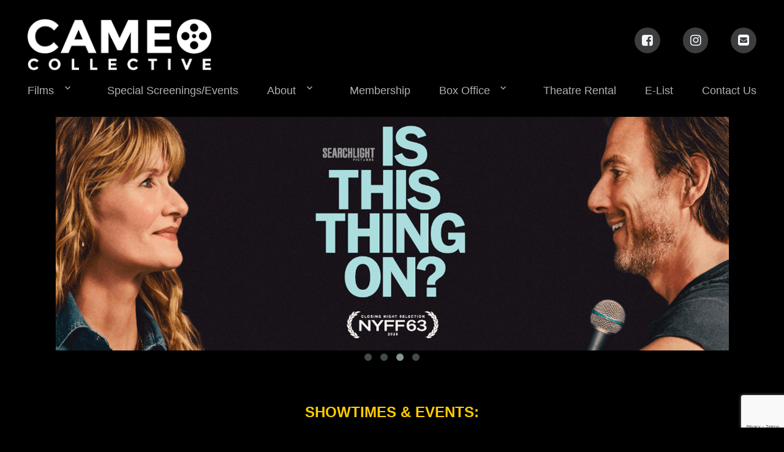

--- FILE ---
content_type: text/html; charset=UTF-8
request_url: http://www.cameoarthouse.com/
body_size: 10380
content:
<!DOCTYPE html>
<html lang="en-US"
	prefix="og: https://ogp.me/ns#"  class="no-js">
<head>
	<meta charset="UTF-8">
	<meta name="viewport" content="width=device-width, initial-scale=1">
	<link href="https://fonts.googleapis.com/css?family=Work+Sans:100" rel="stylesheet">
	<link rel="profile" href="http://gmpg.org/xfn/11">
		<script>(function(html){html.className = html.className.replace(/\bno-js\b/,'js')})(document.documentElement);</script>
<title>Cameo Art House Theater - Fayetteville&#039;s Alternative Cinematic Experience</title>

<!-- All in One SEO Pack 3.3.4 by Michael Torbert of Semper Fi Web Design[445,479] -->
<meta name="description"  content="Find the latest show times for independent films, watch concerts, and buy tickets at the Cameo Art House Theater in Fayetteville NC." />

<script type="application/ld+json" class="aioseop-schema">{"@context":"https://schema.org","@graph":[{"@type":"Organization","@id":"https://www.cameoarthouse.com/#organization","url":"https://www.cameoarthouse.com/","name":"Cameo Art House and Theater","sameAs":[],"logo":{"@type":"ImageObject","@id":"https://www.cameoarthouse.com/#logo","url":"https://www.cameoarthouse.com/wordpress/wp-content/uploads/2016/07/cropped-Logo-With-Address-Color-2.png","caption":""},"image":{"@id":"https://www.cameoarthouse.com/#logo"}},{"@type":"WebSite","@id":"https://www.cameoarthouse.com/#website","url":"https://www.cameoarthouse.com/","name":"Cameo Art House and Theater","publisher":{"@id":"https://www.cameoarthouse.com/#organization"}},{"@type":"WebPage","@id":"https://www.cameoarthouse.com/#webpage","url":"https://www.cameoarthouse.com/","inLanguage":"en-US","name":"Cameo Art House and Theater","isPartOf":{"@id":"https://www.cameoarthouse.com/#website"},"about":{"@id":"https://www.cameoarthouse.com/#organization"}}]}</script>
<link rel="canonical" href="https://www.cameoarthouse.com/" />
<meta property="og:type" content="website" />
<meta property="og:title" content="Cameo Art House and Theater" />
<meta property="og:url" content="https://www.cameoarthouse.com/" />
<meta property="og:site_name" content="Cameo Art House and Theater" />
<meta property="og:image" content="http://www.cameoarthouse.com/wordpress/wp-content/plugins/all-in-one-seo-pack/images/default-user-image.png" />
<meta name="twitter:card" content="summary" />
<meta name="twitter:title" content="Cameo Art House and Theater" />
<meta name="twitter:image" content="http://www.cameoarthouse.com/wordpress/wp-content/plugins/all-in-one-seo-pack/images/default-user-image.png" />
<!-- All in One SEO Pack -->
<link rel='dns-prefetch' href='//www.google.com' />
<link rel='dns-prefetch' href='//netdna.bootstrapcdn.com' />
<link rel='dns-prefetch' href='//fonts.googleapis.com' />
<link rel='dns-prefetch' href='//s.w.org' />
<link rel="alternate" type="application/rss+xml" title="Cameo Art House and Theater &raquo; Feed" href="https://www.cameoarthouse.com/feed/" />
<!-- This site uses the Google Analytics by MonsterInsights plugin v7.10.4 - Using Analytics tracking - https://www.monsterinsights.com/ -->
<!-- Note: MonsterInsights is not currently configured on this site. The site owner needs to authenticate with Google Analytics in the MonsterInsights settings panel. -->
<!-- No UA code set -->
<!-- / Google Analytics by MonsterInsights -->
		<script type="text/javascript">
			window._wpemojiSettings = {"baseUrl":"https:\/\/s.w.org\/images\/core\/emoji\/12.0.0-1\/72x72\/","ext":".png","svgUrl":"https:\/\/s.w.org\/images\/core\/emoji\/12.0.0-1\/svg\/","svgExt":".svg","source":{"concatemoji":"http:\/\/www.cameoarthouse.com\/wordpress\/wp-includes\/js\/wp-emoji-release.min.js?ver=5.3.20"}};
			!function(e,a,t){var n,r,o,i=a.createElement("canvas"),p=i.getContext&&i.getContext("2d");function s(e,t){var a=String.fromCharCode;p.clearRect(0,0,i.width,i.height),p.fillText(a.apply(this,e),0,0);e=i.toDataURL();return p.clearRect(0,0,i.width,i.height),p.fillText(a.apply(this,t),0,0),e===i.toDataURL()}function c(e){var t=a.createElement("script");t.src=e,t.defer=t.type="text/javascript",a.getElementsByTagName("head")[0].appendChild(t)}for(o=Array("flag","emoji"),t.supports={everything:!0,everythingExceptFlag:!0},r=0;r<o.length;r++)t.supports[o[r]]=function(e){if(!p||!p.fillText)return!1;switch(p.textBaseline="top",p.font="600 32px Arial",e){case"flag":return s([127987,65039,8205,9895,65039],[127987,65039,8203,9895,65039])?!1:!s([55356,56826,55356,56819],[55356,56826,8203,55356,56819])&&!s([55356,57332,56128,56423,56128,56418,56128,56421,56128,56430,56128,56423,56128,56447],[55356,57332,8203,56128,56423,8203,56128,56418,8203,56128,56421,8203,56128,56430,8203,56128,56423,8203,56128,56447]);case"emoji":return!s([55357,56424,55356,57342,8205,55358,56605,8205,55357,56424,55356,57340],[55357,56424,55356,57342,8203,55358,56605,8203,55357,56424,55356,57340])}return!1}(o[r]),t.supports.everything=t.supports.everything&&t.supports[o[r]],"flag"!==o[r]&&(t.supports.everythingExceptFlag=t.supports.everythingExceptFlag&&t.supports[o[r]]);t.supports.everythingExceptFlag=t.supports.everythingExceptFlag&&!t.supports.flag,t.DOMReady=!1,t.readyCallback=function(){t.DOMReady=!0},t.supports.everything||(n=function(){t.readyCallback()},a.addEventListener?(a.addEventListener("DOMContentLoaded",n,!1),e.addEventListener("load",n,!1)):(e.attachEvent("onload",n),a.attachEvent("onreadystatechange",function(){"complete"===a.readyState&&t.readyCallback()})),(n=t.source||{}).concatemoji?c(n.concatemoji):n.wpemoji&&n.twemoji&&(c(n.twemoji),c(n.wpemoji)))}(window,document,window._wpemojiSettings);
		</script>
		<style type="text/css">
img.wp-smiley,
img.emoji {
	display: inline !important;
	border: none !important;
	box-shadow: none !important;
	height: 1em !important;
	width: 1em !important;
	margin: 0 .07em !important;
	vertical-align: -0.1em !important;
	background: none !important;
	padding: 0 !important;
}
</style>
	<link rel='stylesheet' id='wp-block-library-css'  href='http://www.cameoarthouse.com/wordpress/wp-includes/css/dist/block-library/style.min.css?ver=5.3.20' type='text/css' media='all' />
<link rel='stylesheet' id='contact-form-7-css'  href='http://www.cameoarthouse.com/wordpress/wp-content/plugins/contact-form-7/includes/css/styles.css?ver=5.1.6' type='text/css' media='all' />
<link rel='stylesheet' id='sow-image-default-d6014b76747a-css'  href='http://www.cameoarthouse.com/wordpress/wp-content/uploads/siteorigin-widgets/sow-image-default-d6014b76747a.css?ver=5.3.20' type='text/css' media='all' />
<link rel='stylesheet' id='wpmoly-css'  href='http://www.cameoarthouse.com/wordpress/wp-content/plugins/wpmovielibrary/assets/css/public/wpmoly.css?ver=2.1.4.8' type='text/css' media='all' />
<link rel='stylesheet' id='wpmoly-flags-css'  href='http://www.cameoarthouse.com/wordpress/wp-content/plugins/wpmovielibrary/assets/css/public/wpmoly-flags.css?ver=2.1.4.8' type='text/css' media='all' />
<link rel='stylesheet' id='wpmoly-font-css'  href='http://www.cameoarthouse.com/wordpress/wp-content/plugins/wpmovielibrary/assets/fonts/wpmovielibrary/style.css?ver=2.1.4.8' type='text/css' media='all' />
<link rel='stylesheet' id='twentysixteen-css'  href='http://www.cameoarthouse.com/wordpress/wp-content/themes/twentysixteen/style.css?ver=5.3.20' type='text/css' media='all' />
<link rel='stylesheet' id='fontawesome-css'  href='https://netdna.bootstrapcdn.com/font-awesome/4.6.3/css/font-awesome.css?ver=5.3.20' type='text/css' media='all' />
<link rel='stylesheet' id='twentysixteen-fonts-css'  href='https://fonts.googleapis.com/css?family=Merriweather%3A400%2C700%2C900%2C400italic%2C700italic%2C900italic%7CMontserrat%3A400%2C700%7CInconsolata%3A400&#038;subset=latin%2Clatin-ext' type='text/css' media='all' />
<link rel='stylesheet' id='genericons-css'  href='http://www.cameoarthouse.com/wordpress/wp-content/themes/twentysixteen/genericons/genericons.css?ver=3.4.1' type='text/css' media='all' />
<link rel='stylesheet' id='twentysixteen-style-css'  href='http://www.cameoarthouse.com/wordpress/wp-content/themes/twentysixteen-childthree/style.css?ver=5.3.20' type='text/css' media='all' />
<style id='twentysixteen-style-inline-css' type='text/css'>

		/* Custom Page Background Color */
		.site {
			background-color: #000000;
		}

		mark,
		ins,
		button,
		button[disabled]:hover,
		button[disabled]:focus,
		input[type="button"],
		input[type="button"][disabled]:hover,
		input[type="button"][disabled]:focus,
		input[type="reset"],
		input[type="reset"][disabled]:hover,
		input[type="reset"][disabled]:focus,
		input[type="submit"],
		input[type="submit"][disabled]:hover,
		input[type="submit"][disabled]:focus,
		.menu-toggle.toggled-on,
		.menu-toggle.toggled-on:hover,
		.menu-toggle.toggled-on:focus,
		.pagination .prev,
		.pagination .next,
		.pagination .prev:hover,
		.pagination .prev:focus,
		.pagination .next:hover,
		.pagination .next:focus,
		.pagination .nav-links:before,
		.pagination .nav-links:after,
		.widget_calendar tbody a,
		.widget_calendar tbody a:hover,
		.widget_calendar tbody a:focus,
		.page-links a,
		.page-links a:hover,
		.page-links a:focus {
			color: #000000;
		}

		@media screen and (min-width: 56.875em) {
			.main-navigation ul ul li {
				background-color: #000000;
			}

			.main-navigation ul ul:after {
				border-top-color: #000000;
				border-bottom-color: #000000;
			}
		}
	

		/* Custom Link Color */
		.menu-toggle:hover,
		.menu-toggle:focus,
		a,
		.main-navigation a:hover,
		.main-navigation a:focus,
		.dropdown-toggle:hover,
		.dropdown-toggle:focus,
		.social-navigation a:hover:before,
		.social-navigation a:focus:before,
		.post-navigation a:hover .post-title,
		.post-navigation a:focus .post-title,
		.tagcloud a:hover,
		.tagcloud a:focus,
		.site-branding .site-title a:hover,
		.site-branding .site-title a:focus,
		.entry-title a:hover,
		.entry-title a:focus,
		.entry-footer a:hover,
		.entry-footer a:focus,
		.comment-metadata a:hover,
		.comment-metadata a:focus,
		.pingback .comment-edit-link:hover,
		.pingback .comment-edit-link:focus,
		.comment-reply-link,
		.comment-reply-link:hover,
		.comment-reply-link:focus,
		.required,
		.site-info a:hover,
		.site-info a:focus {
			color: #f9da3b;
		}

		mark,
		ins,
		button:hover,
		button:focus,
		input[type="button"]:hover,
		input[type="button"]:focus,
		input[type="reset"]:hover,
		input[type="reset"]:focus,
		input[type="submit"]:hover,
		input[type="submit"]:focus,
		.pagination .prev:hover,
		.pagination .prev:focus,
		.pagination .next:hover,
		.pagination .next:focus,
		.widget_calendar tbody a,
		.page-links a:hover,
		.page-links a:focus {
			background-color: #f9da3b;
		}

		input[type="date"]:focus,
		input[type="time"]:focus,
		input[type="datetime-local"]:focus,
		input[type="week"]:focus,
		input[type="month"]:focus,
		input[type="text"]:focus,
		input[type="email"]:focus,
		input[type="url"]:focus,
		input[type="password"]:focus,
		input[type="search"]:focus,
		input[type="tel"]:focus,
		input[type="number"]:focus,
		textarea:focus,
		.tagcloud a:hover,
		.tagcloud a:focus,
		.menu-toggle:hover,
		.menu-toggle:focus {
			border-color: #f9da3b;
		}

		@media screen and (min-width: 56.875em) {
			.main-navigation li:hover > a,
			.main-navigation li.focus > a {
				color: #f9da3b;
			}
		}
	

		/* Custom Main Text Color */
		body,
		blockquote cite,
		blockquote small,
		.main-navigation a,
		.menu-toggle,
		.dropdown-toggle,
		.social-navigation a,
		.post-navigation a,
		.pagination a:hover,
		.pagination a:focus,
		.widget-title a,
		.site-branding .site-title a,
		.entry-title a,
		.page-links > .page-links-title,
		.comment-author,
		.comment-reply-title small a:hover,
		.comment-reply-title small a:focus {
			color: #ffffff
		}

		blockquote,
		.menu-toggle.toggled-on,
		.menu-toggle.toggled-on:hover,
		.menu-toggle.toggled-on:focus,
		.post-navigation,
		.post-navigation div + div,
		.pagination,
		.widget,
		.page-header,
		.page-links a,
		.comments-title,
		.comment-reply-title {
			border-color: #ffffff;
		}

		button,
		button[disabled]:hover,
		button[disabled]:focus,
		input[type="button"],
		input[type="button"][disabled]:hover,
		input[type="button"][disabled]:focus,
		input[type="reset"],
		input[type="reset"][disabled]:hover,
		input[type="reset"][disabled]:focus,
		input[type="submit"],
		input[type="submit"][disabled]:hover,
		input[type="submit"][disabled]:focus,
		.menu-toggle.toggled-on,
		.menu-toggle.toggled-on:hover,
		.menu-toggle.toggled-on:focus,
		.pagination:before,
		.pagination:after,
		.pagination .prev,
		.pagination .next,
		.page-links a {
			background-color: #ffffff;
		}

		/* Border Color */
		fieldset,
		pre,
		abbr,
		acronym,
		table,
		th,
		td,
		input[type="date"],
		input[type="time"],
		input[type="datetime-local"],
		input[type="week"],
		input[type="month"],
		input[type="text"],
		input[type="email"],
		input[type="url"],
		input[type="password"],
		input[type="search"],
		input[type="tel"],
		input[type="number"],
		textarea,
		.main-navigation li,
		.main-navigation .primary-menu,
		.menu-toggle,
		.dropdown-toggle:after,
		.social-navigation a,
		.image-navigation,
		.comment-navigation,
		.tagcloud a,
		.entry-content,
		.entry-summary,
		.page-links a,
		.page-links > span,
		.comment-list article,
		.comment-list .pingback,
		.comment-list .trackback,
		.comment-reply-link,
		.no-comments,
		.widecolumn .mu_register .mu_alert {
			border-color: #ffffff; /* Fallback for IE7 and IE8 */
			border-color: rgba( 255, 255, 255, 0.2);
		}

		hr,
		code {
			background-color: #ffffff; /* Fallback for IE7 and IE8 */
			background-color: rgba( 255, 255, 255, 0.2);
		}

		@media screen and (min-width: 56.875em) {
			.main-navigation ul ul,
			.main-navigation ul ul li {
				border-color: rgba( 255, 255, 255, 0.2);
			}

			.main-navigation ul ul:before {
				border-top-color: rgba( 255, 255, 255, 0.2);
				border-bottom-color: rgba( 255, 255, 255, 0.2);
			}
		}
	
</style>
<!--[if lt IE 10]>
<link rel='stylesheet' id='twentysixteen-ie-css'  href='http://www.cameoarthouse.com/wordpress/wp-content/themes/twentysixteen/css/ie.css?ver=20160816' type='text/css' media='all' />
<![endif]-->
<!--[if lt IE 9]>
<link rel='stylesheet' id='twentysixteen-ie8-css'  href='http://www.cameoarthouse.com/wordpress/wp-content/themes/twentysixteen/css/ie8.css?ver=20160816' type='text/css' media='all' />
<![endif]-->
<!--[if lt IE 8]>
<link rel='stylesheet' id='twentysixteen-ie7-css'  href='http://www.cameoarthouse.com/wordpress/wp-content/themes/twentysixteen/css/ie7.css?ver=20160816' type='text/css' media='all' />
<![endif]-->
<link rel='stylesheet' id='style.owl.carousel-css'  href='http://www.cameoarthouse.com/wordpress/wp-content/plugins/owl-carousel/css/owl.carousel.css?ver=5.3.20' type='text/css' media='all' />
<link rel='stylesheet' id='style.owl.carousel.theme-css'  href='http://www.cameoarthouse.com/wordpress/wp-content/plugins/owl-carousel/css/owl.theme.css?ver=5.3.20' type='text/css' media='all' />
<link rel='stylesheet' id='style.owl.carousel.transitions-css'  href='http://www.cameoarthouse.com/wordpress/wp-content/plugins/owl-carousel/css/owl.transitions.css?ver=5.3.20' type='text/css' media='all' />
<link rel='stylesheet' id='style.owl.carousel.styles-css'  href='http://www.cameoarthouse.com/wordpress/wp-content/plugins/owl-carousel/css/styles.css?ver=5.3.20' type='text/css' media='all' />
<script type='text/javascript' src='http://www.cameoarthouse.com/wordpress/wp-includes/js/jquery/jquery.js?ver=1.12.4-wp'></script>
<script type='text/javascript' src='http://www.cameoarthouse.com/wordpress/wp-includes/js/jquery/jquery-migrate.min.js?ver=1.4.1'></script>
<script type='text/javascript' src='http://www.cameoarthouse.com/wordpress/wp-content/plugins/open-in-new-window-plugin/open_in_new_window_yes.js'></script>
<script type='text/javascript' src='http://www.cameoarthouse.com/wordpress/wp-content/plugins/open-in-new-window-plugin/open_in_new_window.js'></script>
<script type='text/javascript' src='http://www.cameoarthouse.com/wordpress/wp-content/plugins/top-bar/js/jquery.cookie.js?ver=5.3.20'></script>
<script type='text/javascript'>
/* <![CDATA[ */
var tpbr_settings = {"fixed":"notfixed","message":"Introducing CAMEO COLLECTIVE: A new chapter for Fayetteville\u2019s arts coming 2026 \u2192","status":"inactive","yn_button":"button","color":"#474747","button_text":"[Click Here To Read More]","button_url":"https:\/\/www.cameoarthouse.com\/collective\/","is_admin_bar":"no"};
/* ]]> */
</script>
<script type='text/javascript' src='http://www.cameoarthouse.com/wordpress/wp-content/plugins/top-bar/js/tpbr_front.min.js?ver=5.3.20'></script>
<script type='text/javascript' src='http://www.cameoarthouse.com/wordpress/wp-content/themes/twentysixteen-childthree/expandMenu.js?ver=5.3.20'></script>
<!--[if lt IE 9]>
<script type='text/javascript' src='http://www.cameoarthouse.com/wordpress/wp-content/themes/twentysixteen/js/html5.js?ver=3.7.3'></script>
<![endif]-->
<script type='text/javascript' src='http://www.cameoarthouse.com/wordpress/wp-content/plugins/owl-carousel/js/owl.carousel.js?ver=5.3.20'></script>
<script type='text/javascript' src='http://www.cameoarthouse.com/wordpress/wp-content/plugins/owl-carousel/js/script.js?ver=5.3.20'></script>
<link rel='https://api.w.org/' href='https://www.cameoarthouse.com/wp-json/' />
<link rel="EditURI" type="application/rsd+xml" title="RSD" href="https://www.cameoarthouse.com/wordpress/xmlrpc.php?rsd" />
<link rel="wlwmanifest" type="application/wlwmanifest+xml" href="http://www.cameoarthouse.com/wordpress/wp-includes/wlwmanifest.xml" /> 
<meta name="generator" content="WordPress 5.3.20" />

		<script
			type="text/javascript">var ajaxurl = 'http://www.cameoarthouse.com/wordpress/wp-admin/admin-ajax.php';</script>

		<style type="text/css" id="custom-background-css">
body.custom-background { background-color: #000000; }
</style>
	<meta name="redi-version" content="1.2.7" /><link rel="icon" href="https://www.cameoarthouse.com/wordpress/wp-content/uploads/2016/07/cropped-Screen-Shot-2016-07-15-at-5.33.17-PM-32x32.png" sizes="32x32" />
<link rel="icon" href="https://www.cameoarthouse.com/wordpress/wp-content/uploads/2016/07/cropped-Screen-Shot-2016-07-15-at-5.33.17-PM-192x192.png" sizes="192x192" />
<link rel="apple-touch-icon-precomposed" href="https://www.cameoarthouse.com/wordpress/wp-content/uploads/2016/07/cropped-Screen-Shot-2016-07-15-at-5.33.17-PM-180x180.png" />
<meta name="msapplication-TileImage" content="https://www.cameoarthouse.com/wordpress/wp-content/uploads/2016/07/cropped-Screen-Shot-2016-07-15-at-5.33.17-PM-270x270.png" />
<style id="kirki-inline-styles"></style></head>

<body class="home blog custom-background wp-custom-logo hfeed">
<div id="page" class="site">
	<div class="site-inner">
		<a class="skip-link screen-reader-text" href="#content">Skip to content</a>

		<header id="masthead" class="site-header" role="banner">
			<div class="site-header-main">
				<div class="site-branding">
					
					

					 <div class="custom-logo">
					<a href="https://www.cameoarthouse.com/" target="_self"><img  width="300" src="https://www.cameoarthouse.com/wordpress/wp-content/uploads/2025/12/CameoCollective_LogoWhite.png" class="custom-logo-img" alt="Cameo Logo">
					</a>
					</div>
											<h1 class="site-title"><a href="https://www.cameoarthouse.com/" rel="home">Cameo Art House and Theater</a></h1>
									</div><!-- .site-branding -->


				
				<div class="social-media-icons">
				  
					<a href="https://www.facebook.com/Cameo-Art-House-Theatre-150139383120/" class="icon-button facebook"><i class="fa fa-facebook-square"></i><span></span></a>
					<a href="https://www.instagram.com/cameoarthouse/" class="icon-button instagram"><i class="fa fa-instagram"></i><span></span></a>
					<a href="mailto:chris@cameoarthouse.com,nasim@cameoarthouse.com" class="icon-button envelope-alt"><i class="fa fa-envelope-square"></i><span></span></a>
					</div>


									<button id="menu-toggle" class="menu-toggle">Menu</button>

					<div id="site-header-menu" class="site-header-menu">
													<nav id="site-navigation" class="main-navigation" role="navigation" aria-label="Primary Menu">
								<div class="menu-main-menu-container"><ul id="menu-main-menu" class="primary-menu"><li id="menu-item-194" class="menu-item menu-item-type-custom menu-item-object-custom menu-item-has-children menu-item-194"><a href="https://www.cameoarthouse.com/now-showing/">Films</a>
<ul class="sub-menu">
	<li id="menu-item-112" class="menu-item menu-item-type-post_type menu-item-object-page menu-item-112"><a href="https://www.cameoarthouse.com/now-showing/">Now Showing</a></li>
	<li id="menu-item-403" class="menu-item menu-item-type-custom menu-item-object-custom menu-item-403"><a href="https://www.cameoarthouse.com/coming-soon/">Coming Soon</a></li>
</ul>
</li>
<li id="menu-item-241" class="menu-item menu-item-type-custom menu-item-object-custom menu-item-241"><a href="https://www.cameoarthouse.com/special-events/">Special Screenings/Events</a></li>
<li id="menu-item-240" class="menu-item menu-item-type-custom menu-item-object-custom menu-item-has-children menu-item-240"><a href="https://www.cameoarthouse.com/gallery/">About</a>
<ul class="sub-menu">
	<li id="menu-item-14279" class="menu-item menu-item-type-custom menu-item-object-custom menu-item-14279"><a href="https://www.cameoarthouse.com/collective/">About The Cameo Collective</a></li>
	<li id="menu-item-14890" class="menu-item menu-item-type-custom menu-item-object-custom menu-item-14890"><a href="https://www.cameoarthouse.com/board-of-directors/">Board Of Directors</a></li>
	<li id="menu-item-115" class="menu-item menu-item-type-post_type menu-item-object-page menu-item-115"><a href="https://www.cameoarthouse.com/history/">Our History</a></li>
	<li id="menu-item-119" class="menu-item menu-item-type-post_type menu-item-object-page menu-item-119"><a href="https://www.cameoarthouse.com/our-location/">Location &#038; Parking</a></li>
	<li id="menu-item-449" class="menu-item menu-item-type-custom menu-item-object-custom menu-item-449"><a href="https://www.cameoarthouse.com/gallery/">Gallery</a></li>
</ul>
</li>
<li id="menu-item-14278" class="menu-item menu-item-type-custom menu-item-object-custom menu-item-14278"><a href="https://www.cameoarthouse.com/membership/">Membership</a></li>
<li id="menu-item-242" class="menu-item menu-item-type-custom menu-item-object-custom menu-item-has-children menu-item-242"><a href="https://www.cameoarthouse.com/ticket-prices/">Box Office</a>
<ul class="sub-menu">
	<li id="menu-item-239" class="menu-item menu-item-type-post_type menu-item-object-page menu-item-239"><a href="https://www.cameoarthouse.com/ticket-prices/">Ticket Prices</a></li>
	<li id="menu-item-2954" class="menu-item menu-item-type-post_type menu-item-object-page menu-item-2954"><a href="https://www.cameoarthouse.com/online-tickets/">Online Tickets</a></li>
	<li id="menu-item-124" class="menu-item menu-item-type-post_type menu-item-object-page menu-item-124"><a href="https://www.cameoarthouse.com/gift-certificates/">Gift Certificates</a></li>
	<li id="menu-item-454" class="menu-item menu-item-type-custom menu-item-object-custom menu-item-454"><a href="https://www.cameoarthouse.com/concessions/">Concessions</a></li>
</ul>
</li>
<li id="menu-item-524" class="menu-item menu-item-type-custom menu-item-object-custom menu-item-524"><a href="https://www.cameoarthouse.com/rental/">Theatre Rental</a></li>
<li id="menu-item-335" class="menu-item menu-item-type-custom menu-item-object-custom menu-item-335"><a href="https://www.cameoarthouse.com/e-list/">E-List</a></li>
<li id="menu-item-336" class="menu-item menu-item-type-custom menu-item-object-custom menu-item-336"><a href="https://www.cameoarthouse.com/contact-us/">Contact Us</a></li>
</ul></div>							</nav><!-- .main-navigation -->
						
						<!-- NOTICE: CHANGE class back to 'social-navigation' to change back! -->
													<nav id="social-navigation" class="dull" role="navigation" aria-label="Social Links Menu">
								
							</nav><!-- .social-navigation -->
											</div><!-- .site-header-menu -->
							</div><!-- .site-header-main -->

					</header><!-- .site-header -->

		<div id="content" class="site-content">

	<div id="primary" class="content-area">
		<main id="main" class="site-main" role="main">

		
			
			
<article id="post-164" class="post-164 post type-post status-publish format-standard hentry category-carousel category-homepage">
	<header class="entry-header">
		
			</header><!-- .entry-header -->

	
	
	<div class="entry-content">
		<div id="owl-carousel-1264300334" class="owl-carousel owl-carousel-carouselhome"  data-singleitem="true"  data-autoplay="4200"  data-paginationspeed="1000"  data-rewindspeed="0" ><div class="item"><div><img title="" src="https://www.cameoarthouse.com/wordpress/wp-content/uploads/2018/01/CameoNightBanner.jpg" alt=""/><div class="owl-carousel-item-imgoverlay"><div class="owl-carousel-item-imgtitle"></div><div class="owl-carousel-item-imgcontent"></div></div></div></div><div class="item"><div><img title="" src="https://www.cameoarthouse.com/wordpress/wp-content/uploads/2025/10/HamnetWebBanner.png" alt=""/><div class="owl-carousel-item-imgoverlay"><div class="owl-carousel-item-imgtitle"></div><div class="owl-carousel-item-imgcontent"></div></div></div></div><div class="item"><div><img title="" src="https://www.cameoarthouse.com/wordpress/wp-content/uploads/2025/12/IsThisThingOnWebBanner.png" alt=""/><div class="owl-carousel-item-imgoverlay"><div class="owl-carousel-item-imgtitle"></div><div class="owl-carousel-item-imgcontent"></div></div></div></div><div class="item"><div><img title="" src="https://www.cameoarthouse.com/wordpress/wp-content/uploads/2026/01/ExhibitionOnScreen2026Banner.png" alt=""/><div class="owl-carousel-item-imgoverlay"><div class="owl-carousel-item-imgtitle"></div><div class="owl-carousel-item-imgcontent"></div></div></div></div></div>
	</div><!-- .entry-content -->

	<footer class="entry-footer">
		<span class="byline"><span class="author vcard"><span class="screen-reader-text">Author </span> <a class="url fn n" href="https://www.cameoarthouse.com/author/root/">root</a></span></span><span class="posted-on"><span class="screen-reader-text">Posted on </span><a href="https://www.cameoarthouse.com/164/" rel="bookmark"><time class="entry-date published" datetime="2016-06-21T02:08:38-04:00">June 21, 2016</time><time class="updated" datetime="2016-12-15T21:36:20-04:00">December 15, 2016</time></a></span><span class="cat-links"><span class="screen-reader-text">Categories </span><a href="https://www.cameoarthouse.com/category/carousel/" rel="category tag">carousel</a>, <a href="https://www.cameoarthouse.com/category/homepage/" rel="category tag">Homepage</a></span>			</footer><!-- .entry-footer -->
</article><!-- #post-## -->

<article id="post-142" class="post-142 post type-post status-publish format-standard hentry category-homepage">
	<header class="entry-header">
		
			</header><!-- .entry-header -->

	
	
	<div class="entry-content">
		<div id="pl-142"  class="panel-layout" ><div id="pg-142-0"  class="panel-grid panel-no-style" ><div id="pgc-142-0-0"  class="panel-grid-cell panel-grid-cell-empty" ></div></div><div id="pg-142-1"  class="panel-grid panel-no-style" ><div id="pgc-142-1-0"  class="panel-grid-cell panel-grid-cell-empty" ></div><div id="pgc-142-1-1"  class="panel-grid-cell panel-grid-cell-empty panel-grid-cell-mobile-last" ></div><div id="pgc-142-1-2"  class="panel-grid-cell panel-grid-cell-empty" ></div></div><div id="pg-142-2"  class="panel-grid panel-no-style" ><div id="pgc-142-2-0"  class="panel-grid-cell" ><div id="panel-142-2-0-0" class="so-panel widget widget_sow-editor panel-first-child panel-last-child" data-index="0" ><div class="panel-widget-style panel-widget-style-for-142-2-0-0" ><div class="so-widget-sow-editor so-widget-sow-editor-base">
<div class="siteorigin-widget-tinymce textwidget">
	<div style="text-align: center;"><span style="color: #ffcc00; font-size: 24px;"><strong><b>SHOWTIMES &amp; EVENTS:</b></strong></span></div>
<div style="text-align: center;"></div>
</div>
</div></div></div></div></div><div id="pg-142-3"  class="panel-grid panel-no-style" ><div id="pgc-142-3-0"  class="panel-grid-cell" ><div id="panel-142-3-0-0" class="so-panel widget widget_sow-image panel-first-child" data-index="1" ><div class="panel-widget-style panel-widget-style-for-142-3-0-0" ><div class="so-widget-sow-image so-widget-sow-image-default-17bc2272b535">

<div class="sow-image-container">
<a href="https://www.cameoarthouse.com/now-showing/" >	<img src="https://www.cameoarthouse.com/wordpress/wp-content/uploads/2025/10/Hamnet_Poster.jpg" width="347" height="500" srcset="https://www.cameoarthouse.com/wordpress/wp-content/uploads/2025/10/Hamnet_Poster.jpg 817w, https://www.cameoarthouse.com/wordpress/wp-content/uploads/2025/10/Hamnet_Poster-556x800.jpg 556w, https://www.cameoarthouse.com/wordpress/wp-content/uploads/2025/10/Hamnet_Poster-347x500.jpg 347w" sizes="(max-width: 347px) 85vw, 347px" alt="" 		class="so-widget-image"/>
</a></div>

</div></div></div><div id="panel-142-3-0-1" class="so-panel widget widget_sow-editor panel-last-child" data-index="2" ><div class="panel-widget-style panel-widget-style-for-142-3-0-1" ><div class="so-widget-sow-editor so-widget-sow-editor-base">
<div class="siteorigin-widget-tinymce textwidget">
	<div style="text-align: center;">
<div style="text-align: center;">
<div style="text-align: center;">
<div style="text-align: center;">
<div style="text-align: center;">
<div style="text-align: center;"><b style="color: #ffcc00;">HAMNET (PG-13)</b><b style="color: #ffcc00;">:</b></div>
<div>
<div>
<p><span style="color: #ff0000;"><strong>Showing in our main level auditorium</strong></span></p>
</div>
</div>
</div>
<div>
<div>Friday, January 16:  4:15 &amp; 7:00</div>
<div>Saturday, January 17:  1:30, 4:15 &amp; 7:00</div>
<div>Sunday, January 18:  1:00<span style="color: #ff0000;"><em><strong>*</strong></em></span> &amp; 4:15<span style="color: #ff0000;"><em><strong>*</strong></em></span></div>
<div>Monday, January 19:  7:00</div>
<div>Tuesday, January 20:  7:00</div>
<div>Wednesday, January 21:  7:00</div>
<div>Thursday, January 22:  4:15 &amp; 7:00</div>
<div><span style="color: #ff0000;"><em>(showtimes with <strong>*</strong> play upstairs in the LOGE)</em></span></div>
<div></div>
<div></div>
</div>
</div>
</div>
</div>
</div>
</div>
</div></div></div></div><div id="pgc-142-3-1"  class="panel-grid-cell" ><div id="panel-142-3-1-0" class="so-panel widget widget_sow-image panel-first-child" data-index="3" ><div class="panel-widget-style panel-widget-style-for-142-3-1-0" ><div class="so-widget-sow-image so-widget-sow-image-default-17bc2272b535">

<div class="sow-image-container">
<a href="https://www.cameoarthouse.com/now-showing/" >	<img src="https://www.cameoarthouse.com/wordpress/wp-content/uploads/2025/12/IsThisThingOn_Poster.png" width="347" height="500" srcset="https://www.cameoarthouse.com/wordpress/wp-content/uploads/2025/12/IsThisThingOn_Poster.png 817w, https://www.cameoarthouse.com/wordpress/wp-content/uploads/2025/12/IsThisThingOn_Poster-556x800.png 556w, https://www.cameoarthouse.com/wordpress/wp-content/uploads/2025/12/IsThisThingOn_Poster-347x500.png 347w" sizes="(max-width: 347px) 85vw, 347px" alt="" 		class="so-widget-image"/>
</a></div>

</div></div></div><div id="panel-142-3-1-1" class="so-panel widget widget_sow-editor panel-last-child" data-index="4" ><div class="panel-widget-style panel-widget-style-for-142-3-1-1" ><div class="so-widget-sow-editor so-widget-sow-editor-base">
<div class="siteorigin-widget-tinymce textwidget">
	<div style="text-align: center;">
<div style="text-align: center;">
<div style="text-align: center;">
<div style="text-align: center;">
<div style="text-align: center;">
<div style="text-align: center;"><b style="color: #ffcc00;">IS THIS THING ON? (R)</b><b style="color: #ffcc00;">:</b></div>
<div>
<div>
<p><span style="color: #ff0000;"><strong>Showing upstairs in the LOGE</strong></span></p>
</div>
</div>
</div>
<div>
<div>Friday, January 16:  3:15</div>
<div>Saturday, January 17:  2:00, 4:30 &amp; 7:30</div>
<div>Sunday, January 18:  4:30<span style="color: #ff0000;"><em><strong>*</strong></em></span></div>
<div>Monday, January 19:  7:30</div>
<div>Tuesday, January 20:  7:30</div>
<div>Wednesday, January 21:  7:30</div>
<div>Thursday, January 22:  4:30 &amp; 7:30</div>
<div><span style="color: #ff0000;"><em>(showtimes with <strong>*</strong> play in our main level auditorium)</em></span></div>
<div></div>
<div></div>
</div>
</div>
</div>
</div>
</div>
</div>
</div></div></div></div><div id="pgc-142-3-2"  class="panel-grid-cell" ><div id="panel-142-3-2-0" class="so-panel widget widget_sow-image panel-first-child" data-index="5" ><div class="panel-widget-style panel-widget-style-for-142-3-2-0" ><div class="so-widget-sow-image so-widget-sow-image-default-17bc2272b535">

<div class="sow-image-container">
<a href="https://www.cameoarthouse.com/now-showing/" >	<img src="https://www.cameoarthouse.com/wordpress/wp-content/uploads/2025/12/ToKillAMockingbirdCC_Poster.png" width="347" height="500" srcset="https://www.cameoarthouse.com/wordpress/wp-content/uploads/2025/12/ToKillAMockingbirdCC_Poster.png 817w, https://www.cameoarthouse.com/wordpress/wp-content/uploads/2025/12/ToKillAMockingbirdCC_Poster-556x800.png 556w, https://www.cameoarthouse.com/wordpress/wp-content/uploads/2025/12/ToKillAMockingbirdCC_Poster-347x500.png 347w" sizes="(max-width: 347px) 85vw, 347px" alt="" 		class="so-widget-image"/>
</a></div>

</div></div></div><div id="panel-142-3-2-1" class="so-panel widget widget_sow-editor panel-last-child" data-index="6" ><div class="panel-widget-style panel-widget-style-for-142-3-2-1" ><div class="so-widget-sow-editor so-widget-sow-editor-base">
<div class="siteorigin-widget-tinymce textwidget">
	<div style="text-align: center;">
<div style="text-align: center;">
<div style="text-align: center;">
<div style="text-align: center;">
<div style="text-align: center;">
<div style="text-align: center;"><b style="color: #ffcc00;">TO KILL A MOCKINGBIRD (1962, Approved)</b><b style="color: #ffcc00;">:</b></div>
<div>
<p><span style="color: #ff0000;"><strong>Showing in our main level auditorium</strong></span></p>
</div>
</div>
<div>
<div>Sunday, January 18:  1:30</div>
<div></div>
<div></div>
</div>
</div>
</div>
</div>
</div>
</div>
</div></div></div></div></div><div id="pg-142-4"  class="panel-grid panel-no-style" ><div id="pgc-142-4-0"  class="panel-grid-cell panel-grid-cell-empty" ></div></div><div id="pg-142-5"  class="panel-grid panel-no-style" ><div id="pgc-142-5-0"  class="panel-grid-cell" ><div id="panel-142-5-0-0" class="so-panel widget widget_sow-image panel-first-child" data-index="7" ><div class="so-widget-sow-image so-widget-sow-image-default-d70c3388eec3">

<div class="sow-image-container">
<a href="https://www.cameoarthouse.com/coming-soon" >	<img src="https://www.cameoarthouse.com/wordpress/wp-content/uploads/2016/06/TheSecretAgentWebBadge.png" width="800" height="616" srcset="https://www.cameoarthouse.com/wordpress/wp-content/uploads/2016/06/TheSecretAgentWebBadge.png 800w, https://www.cameoarthouse.com/wordpress/wp-content/uploads/2016/06/TheSecretAgentWebBadge-500x385.png 500w" sizes="(max-width: 709px) 85vw, (max-width: 909px) 67vw, (max-width: 984px) 61vw, (max-width: 1362px) 45vw, 600px" alt="" 		class="so-widget-image"/>
</a></div>

</div></div><div id="panel-142-5-0-1" class="so-panel widget widget_sow-image panel-last-child" data-index="8" ><div class="so-widget-sow-image so-widget-sow-image-default-d70c3388eec3">

<div class="sow-image-container">
<a href="https://www.cameoarthouse.com/special-events/" >	<img src="https://www.cameoarthouse.com/wordpress/wp-content/uploads/2016/06/AmongNeighborsWebBadge.png" width="800" height="616" srcset="https://www.cameoarthouse.com/wordpress/wp-content/uploads/2016/06/AmongNeighborsWebBadge.png 800w, https://www.cameoarthouse.com/wordpress/wp-content/uploads/2016/06/AmongNeighborsWebBadge-500x385.png 500w" sizes="(max-width: 709px) 85vw, (max-width: 909px) 67vw, (max-width: 984px) 61vw, (max-width: 1362px) 45vw, 600px" alt="" 		class="so-widget-image"/>
</a></div>

</div></div></div><div id="pgc-142-5-1"  class="panel-grid-cell" ><div id="panel-142-5-1-0" class="so-panel widget widget_sow-image panel-first-child" data-index="9" ><div class="so-widget-sow-image so-widget-sow-image-default-d70c3388eec3">

<div class="sow-image-container">
<a href="https://www.cameoarthouse.com/special-events/" >	<img src="https://www.cameoarthouse.com/wordpress/wp-content/uploads/2016/06/CarvWebBadge.png" width="800" height="616" srcset="https://www.cameoarthouse.com/wordpress/wp-content/uploads/2016/06/CarvWebBadge.png 800w, https://www.cameoarthouse.com/wordpress/wp-content/uploads/2016/06/CarvWebBadge-500x385.png 500w" sizes="(max-width: 709px) 85vw, (max-width: 909px) 67vw, (max-width: 984px) 61vw, (max-width: 1362px) 45vw, 600px" alt="" 		class="so-widget-image"/>
</a></div>

</div></div><div id="panel-142-5-1-1" class="so-panel widget widget_sow-image panel-last-child" data-index="10" ><div class="so-widget-sow-image so-widget-sow-image-default-4b231843ec72">

<div class="sow-image-container">
<a href="https://www.instagram.com/cameoarthouse" >	<img src="https://www.cameoarthouse.com/wordpress/wp-content/uploads/2016/06/TurnerConWebBadge-500x385.png" width="500" height="385" srcset="https://www.cameoarthouse.com/wordpress/wp-content/uploads/2016/06/TurnerConWebBadge-500x385.png 500w, https://www.cameoarthouse.com/wordpress/wp-content/uploads/2016/06/TurnerConWebBadge.png 800w" sizes="(max-width: 500px) 85vw, 500px" alt="" 		class="so-widget-image"/>
</a></div>

</div></div></div><div id="pgc-142-5-2"  class="panel-grid-cell" ><div id="panel-142-5-2-0" class="so-panel widget widget_sow-image panel-first-child" data-index="11" ><div class="so-widget-sow-image so-widget-sow-image-default-d70c3388eec3">

<div class="sow-image-container">
<a href="https://www.cameoarthouse.com/contact-us/" >	<img src="https://www.cameoarthouse.com/wordpress/wp-content/uploads/2016/06/TheatreRentalWebBadge.jpg" width="800" height="616" srcset="https://www.cameoarthouse.com/wordpress/wp-content/uploads/2016/06/TheatreRentalWebBadge.jpg 800w, https://www.cameoarthouse.com/wordpress/wp-content/uploads/2016/06/TheatreRentalWebBadge-500x385.jpg 500w" sizes="(max-width: 709px) 85vw, (max-width: 909px) 67vw, (max-width: 984px) 61vw, (max-width: 1362px) 45vw, 600px" alt="" 		class="so-widget-image"/>
</a></div>

</div></div><div id="panel-142-5-2-1" class="so-panel widget widget_sow-image panel-last-child" data-index="12" ><div class="so-widget-sow-image so-widget-sow-image-default-4b231843ec72">

<div class="sow-image-container">
<a href="https://www.cameoarthouse.com/e-list/" >	<img src="https://www.cameoarthouse.com/wordpress/wp-content/uploads/2016/06/newsletter_webbadge-500x385.jpg" width="500" height="385" srcset="https://www.cameoarthouse.com/wordpress/wp-content/uploads/2016/06/newsletter_webbadge-500x385.jpg 500w, https://www.cameoarthouse.com/wordpress/wp-content/uploads/2016/06/newsletter_webbadge-800x616.jpg 800w, https://www.cameoarthouse.com/wordpress/wp-content/uploads/2016/06/newsletter_webbadge.jpg 899w" sizes="(max-width: 500px) 85vw, 500px" alt="" 		class="so-widget-image"/>
</a></div>

</div></div></div></div><div id="pg-142-6"  class="panel-grid panel-no-style" ><div id="pgc-142-6-0"  class="panel-grid-cell panel-grid-cell-empty panel-grid-cell-mobile-last" ></div><div id="pgc-142-6-1"  class="panel-grid-cell panel-grid-cell-empty" ></div></div></div>	</div><!-- .entry-content -->

	<footer class="entry-footer">
		<span class="byline"><span class="author vcard"><span class="screen-reader-text">Author </span> <a class="url fn n" href="https://www.cameoarthouse.com/author/root/">root</a></span></span><span class="posted-on"><span class="screen-reader-text">Posted on </span><a href="https://www.cameoarthouse.com/142/" rel="bookmark"><time class="entry-date published" datetime="2016-06-20T17:07:07-04:00">June 20, 2016</time><time class="updated" datetime="2026-01-18T13:59:30-04:00">January 18, 2026</time></a></span><span class="cat-links"><span class="screen-reader-text">Categories </span><a href="https://www.cameoarthouse.com/category/homepage/" rel="category tag">Homepage</a></span>			</footer><!-- .entry-footer -->
</article><!-- #post-## -->

		</main><!-- .site-main -->
	</div><!-- .content-area -->


	<aside id="secondary" class="sidebar widget-area" role="complementary">
		<section id="sow-image-3" class="widget widget_sow-image"><div class="so-widget-sow-image so-widget-sow-image-default-d6014b76747a">

<div class="sow-image-container">
	<img title="Movies" alt="" 		class="so-widget-image"/>
</div>

</div></section>	</aside><!-- .sidebar .widget-area -->

		</div><!-- .site-content -->

		<footer id="colophon" class="site-footer" role="contentinfo">
							<nav class="main-navigation" role="navigation" aria-label="Footer Primary Menu">
					<div class="menu-main-menu-container"><ul id="menu-main-menu-1" class="primary-menu"><li class="menu-item menu-item-type-custom menu-item-object-custom menu-item-has-children menu-item-194"><a href="https://www.cameoarthouse.com/now-showing/">Films</a>
<ul class="sub-menu">
	<li class="menu-item menu-item-type-post_type menu-item-object-page menu-item-112"><a href="https://www.cameoarthouse.com/now-showing/">Now Showing</a></li>
	<li class="menu-item menu-item-type-custom menu-item-object-custom menu-item-403"><a href="https://www.cameoarthouse.com/coming-soon/">Coming Soon</a></li>
</ul>
</li>
<li class="menu-item menu-item-type-custom menu-item-object-custom menu-item-241"><a href="https://www.cameoarthouse.com/special-events/">Special Screenings/Events</a></li>
<li class="menu-item menu-item-type-custom menu-item-object-custom menu-item-has-children menu-item-240"><a href="https://www.cameoarthouse.com/gallery/">About</a>
<ul class="sub-menu">
	<li class="menu-item menu-item-type-custom menu-item-object-custom menu-item-14279"><a href="https://www.cameoarthouse.com/collective/">About The Cameo Collective</a></li>
	<li class="menu-item menu-item-type-custom menu-item-object-custom menu-item-14890"><a href="https://www.cameoarthouse.com/board-of-directors/">Board Of Directors</a></li>
	<li class="menu-item menu-item-type-post_type menu-item-object-page menu-item-115"><a href="https://www.cameoarthouse.com/history/">Our History</a></li>
	<li class="menu-item menu-item-type-post_type menu-item-object-page menu-item-119"><a href="https://www.cameoarthouse.com/our-location/">Location &#038; Parking</a></li>
	<li class="menu-item menu-item-type-custom menu-item-object-custom menu-item-449"><a href="https://www.cameoarthouse.com/gallery/">Gallery</a></li>
</ul>
</li>
<li class="menu-item menu-item-type-custom menu-item-object-custom menu-item-14278"><a href="https://www.cameoarthouse.com/membership/">Membership</a></li>
<li class="menu-item menu-item-type-custom menu-item-object-custom menu-item-has-children menu-item-242"><a href="https://www.cameoarthouse.com/ticket-prices/">Box Office</a>
<ul class="sub-menu">
	<li class="menu-item menu-item-type-post_type menu-item-object-page menu-item-239"><a href="https://www.cameoarthouse.com/ticket-prices/">Ticket Prices</a></li>
	<li class="menu-item menu-item-type-post_type menu-item-object-page menu-item-2954"><a href="https://www.cameoarthouse.com/online-tickets/">Online Tickets</a></li>
	<li class="menu-item menu-item-type-post_type menu-item-object-page menu-item-124"><a href="https://www.cameoarthouse.com/gift-certificates/">Gift Certificates</a></li>
	<li class="menu-item menu-item-type-custom menu-item-object-custom menu-item-454"><a href="https://www.cameoarthouse.com/concessions/">Concessions</a></li>
</ul>
</li>
<li class="menu-item menu-item-type-custom menu-item-object-custom menu-item-524"><a href="https://www.cameoarthouse.com/rental/">Theatre Rental</a></li>
<li class="menu-item menu-item-type-custom menu-item-object-custom menu-item-335"><a href="https://www.cameoarthouse.com/e-list/">E-List</a></li>
<li class="menu-item menu-item-type-custom menu-item-object-custom menu-item-336"><a href="https://www.cameoarthouse.com/contact-us/">Contact Us</a></li>
</ul></div>				</nav><!-- .main-navigation -->
			

			


				

				<span class="site-title"><a href="https://www.cameoarthouse.com/" rel="home">Cameo Art House and Theater</a></span>

				<div class="site-info">
					<!-- 				<nav class="social-navigation" id="social-nav-bottom" role="navigation" aria-label="Footer Social Links Menu">
					<div class="menu-social-media-container"><ul id="menu-social-media" class="social-links-menu"><li id="menu-item-184" class="menu-item menu-item-type-custom menu-item-object-custom menu-item-184"><a href="https://www.facebook.com/Cameo-Art-House-Theatre-150139383120/?fref=ts"><span class="screen-reader-text">FB</span></a></li>
<li id="menu-item-185" class="menu-item menu-item-type-custom menu-item-object-custom menu-item-185"><a href="https://www.instagram.com/cameoarthouse/"><span class="screen-reader-text">Instagram</span></a></li>
<li id="menu-item-186" class="menu-item menu-item-type-custom menu-item-object-custom menu-item-186"><a href="https://twitter.com/cameoarthouse"><span class="screen-reader-text">Twitter</span></a></li>
<li id="menu-item-280" class="menu-item menu-item-type-custom menu-item-object-custom menu-item-280"><a href="mailto:nasim@cameoarthouse.com"><span class="screen-reader-text">Email</span></a></li>
<li id="menu-item-3837" class="menu-item menu-item-type-custom menu-item-object-custom menu-item-3837"><a href="https://ticketmesandhills.com/organizations/cameo-art-house-theatre/donate"><span class="screen-reader-text">Donate Now</span></a></li>
</ul></div>				</nav><!-- .social-navigation -->
			<!-- -->

				<div class="bottom-footer" style="text-align: center;">
					
						<span class="yellow-text">Fayetteville's Alternative Cinematic Experience</span><br>
						<span class="yellow-text">225 Hay Street Fayetteville NC 28301. 910-486-6633</span><br>
					
					&copy; 2026 Cameo Collective, a nonprofit arts organization · Operating the Cameo Art House Theatre · <a href=" https://www.cameoarthouse.com/privacy-policy/">Privacy Policy</a>
				</div>


			</div><!-- .site-info -->
		</footer><!-- .site-footer -->
	</div><!-- .site-inner -->
</div><!-- .site -->

                <style type="text/css" media="all"
                       id="siteorigin-panels-layouts-footer">/* Layout 142 */ #pgc-142-0-0 , #pgc-142-2-0 , #pgc-142-4-0 { width:100%;width:calc(100% - ( 0 * 30px ) ) } #pg-142-0 , #pg-142-1 , #pg-142-2 , #pg-142-3 , #pg-142-4 , #pg-142-5 , #pl-142 .so-panel { margin-bottom:30px } #pgc-142-1-0 { width:25%;width:calc(25% - ( 0.75 * 30px ) ) } #pgc-142-1-1 { width:49.9933%;width:calc(49.9933% - ( 0.50006671416922 * 30px ) ) } #pgc-142-1-2 { width:25.0067%;width:calc(25.0067% - ( 0.74993328583078 * 30px ) ) } #pl-142 #panel-142-2-0-0 { margin:0px 0px -25px 0px } #pgc-142-3-0 , #pgc-142-3-1 , #pgc-142-3-2 , #pgc-142-5-0 , #pgc-142-5-1 , #pgc-142-5-2 { width:33.3333%;width:calc(33.3333% - ( 0.66666666666667 * 30px ) ) } #pl-142 #panel-142-3-0-0 , #pl-142 #panel-142-3-0-1 , #pl-142 #panel-142-3-1-0 , #pl-142 #panel-142-3-1-1 , #pl-142 #panel-142-3-2-0 , #pl-142 #panel-142-3-2-1 { margin:0px 0px 0px 0px } #pl-142 #panel-142-5-0-0 , #pl-142 #panel-142-5-0-1 , #pl-142 #panel-142-5-1-0 , #pl-142 #panel-142-5-1-1 , #pl-142 #panel-142-5-2-0 , #pl-142 #panel-142-5-2-1 {  } #pgc-142-6-0 , #pgc-142-6-1 { width:50%;width:calc(50% - ( 0.5 * 30px ) ) } #pl-142 .so-panel:last-child { margin-bottom:0px } #pg-142-0.panel-no-style, #pg-142-0.panel-has-style > .panel-row-style , #pg-142-2.panel-no-style, #pg-142-2.panel-has-style > .panel-row-style , #pg-142-3.panel-no-style, #pg-142-3.panel-has-style > .panel-row-style , #pg-142-4.panel-no-style, #pg-142-4.panel-has-style > .panel-row-style , #pg-142-6.panel-no-style, #pg-142-6.panel-has-style > .panel-row-style { -webkit-align-items:flex-start;align-items:flex-start } #panel-142-2-0-0> .panel-widget-style , #panel-142-3-0-0> .panel-widget-style , #panel-142-3-0-1> .panel-widget-style , #panel-142-3-1-0> .panel-widget-style , #panel-142-3-1-1> .panel-widget-style , #panel-142-3-2-0> .panel-widget-style , #panel-142-3-2-1> .panel-widget-style { padding:0px 0px 0px 0px } #pgc-142-3-1 { align-self:auto } @media (max-width:780px){ #pg-142-0.panel-no-style, #pg-142-0.panel-has-style > .panel-row-style , #pg-142-1.panel-no-style, #pg-142-1.panel-has-style > .panel-row-style , #pg-142-2.panel-no-style, #pg-142-2.panel-has-style > .panel-row-style , #pg-142-3.panel-no-style, #pg-142-3.panel-has-style > .panel-row-style , #pg-142-4.panel-no-style, #pg-142-4.panel-has-style > .panel-row-style , #pg-142-5.panel-no-style, #pg-142-5.panel-has-style > .panel-row-style , #pg-142-6.panel-no-style, #pg-142-6.panel-has-style > .panel-row-style { -webkit-flex-direction:column;-ms-flex-direction:column;flex-direction:column } #pg-142-0 > .panel-grid-cell , #pg-142-0 > .panel-row-style > .panel-grid-cell , #pg-142-1 > .panel-grid-cell , #pg-142-1 > .panel-row-style > .panel-grid-cell , #pg-142-2 > .panel-grid-cell , #pg-142-2 > .panel-row-style > .panel-grid-cell , #pg-142-3 > .panel-grid-cell , #pg-142-3 > .panel-row-style > .panel-grid-cell , #pg-142-4 > .panel-grid-cell , #pg-142-4 > .panel-row-style > .panel-grid-cell , #pg-142-5 > .panel-grid-cell , #pg-142-5 > .panel-row-style > .panel-grid-cell , #pg-142-6 > .panel-grid-cell , #pg-142-6 > .panel-row-style > .panel-grid-cell { width:100%;margin-right:0 } #pgc-142-1-0 , #pgc-142-1-1 , #pgc-142-3-0 , #pgc-142-3-1 , #pgc-142-5-0 , #pgc-142-5-1 , #pgc-142-6-0 { margin-bottom:30px } #pl-142 .panel-grid-cell { padding:0 } #pl-142 .panel-grid .panel-grid-cell-empty { display:none } #pl-142 .panel-grid .panel-grid-cell-mobile-last { margin-bottom:0px }  } </style><link rel='stylesheet' id='sow-image-default-17bc2272b535-css'  href='http://www.cameoarthouse.com/wordpress/wp-content/uploads/siteorigin-widgets/sow-image-default-17bc2272b535.css?ver=5.3.20' type='text/css' media='all' />
<link rel='stylesheet' id='sow-image-default-d70c3388eec3-css'  href='http://www.cameoarthouse.com/wordpress/wp-content/uploads/siteorigin-widgets/sow-image-default-d70c3388eec3.css?ver=5.3.20' type='text/css' media='all' />
<link rel='stylesheet' id='sow-image-default-4b231843ec72-css'  href='http://www.cameoarthouse.com/wordpress/wp-content/uploads/siteorigin-widgets/sow-image-default-4b231843ec72.css?ver=5.3.20' type='text/css' media='all' />
<link rel='stylesheet' id='siteorigin-panels-front-css'  href='http://www.cameoarthouse.com/wordpress/wp-content/plugins/siteorigin-panels/css/front-flex.min.css?ver=2.10.13' type='text/css' media='all' />
<script type='text/javascript'>
/* <![CDATA[ */
var wpcf7 = {"apiSettings":{"root":"https:\/\/www.cameoarthouse.com\/wp-json\/contact-form-7\/v1","namespace":"contact-form-7\/v1"}};
/* ]]> */
</script>
<script type='text/javascript' src='http://www.cameoarthouse.com/wordpress/wp-content/plugins/contact-form-7/includes/js/scripts.js?ver=5.1.6'></script>
<script type='text/javascript'>
/* <![CDATA[ */
var wpmoly = {"lang":{"grid":"grid"}};
/* ]]> */
</script>
<script type='text/javascript' src='http://www.cameoarthouse.com/wordpress/wp-content/plugins/wpmovielibrary/assets/js/public/wpmoly.js?ver=2.1.4.8'></script>
<script type='text/javascript' src='https://www.google.com/recaptcha/api.js?render=6LdriCUqAAAAAGvopULC4nynjXwgVe5BNBGleyLL&#038;ver=3.0'></script>
<script type='text/javascript' src='http://www.cameoarthouse.com/wordpress/wp-content/themes/twentysixteen/js/skip-link-focus-fix.js?ver=20160816'></script>
<script type='text/javascript'>
/* <![CDATA[ */
var screenReaderText = {"expand":"expand child menu","collapse":"collapse child menu"};
/* ]]> */
</script>
<script type='text/javascript' src='http://www.cameoarthouse.com/wordpress/wp-content/themes/twentysixteen/js/functions.js?ver=20160816'></script>
<script type='text/javascript' src='http://www.cameoarthouse.com/wordpress/wp-includes/js/wp-embed.min.js?ver=5.3.20'></script>
<script type="text/javascript">
( function( grecaptcha, sitekey, actions ) {

	var wpcf7recaptcha = {

		execute: function( action ) {
			grecaptcha.execute(
				sitekey,
				{ action: action }
			).then( function( token ) {
				var forms = document.getElementsByTagName( 'form' );

				for ( var i = 0; i < forms.length; i++ ) {
					var fields = forms[ i ].getElementsByTagName( 'input' );

					for ( var j = 0; j < fields.length; j++ ) {
						var field = fields[ j ];

						if ( 'g-recaptcha-response' === field.getAttribute( 'name' ) ) {
							field.setAttribute( 'value', token );
							break;
						}
					}
				}
			} );
		},

		executeOnHomepage: function() {
			wpcf7recaptcha.execute( actions[ 'homepage' ] );
		},

		executeOnContactform: function() {
			wpcf7recaptcha.execute( actions[ 'contactform' ] );
		},

	};

	grecaptcha.ready(
		wpcf7recaptcha.executeOnHomepage
	);

	document.addEventListener( 'change',
		wpcf7recaptcha.executeOnContactform, false
	);

	document.addEventListener( 'wpcf7submit',
		wpcf7recaptcha.executeOnHomepage, false
	);

} )(
	grecaptcha,
	'6LdriCUqAAAAAGvopULC4nynjXwgVe5BNBGleyLL',
	{"homepage":"homepage","contactform":"contactform"}
);
</script>
</body>
</html>


--- FILE ---
content_type: text/html; charset=utf-8
request_url: https://www.google.com/recaptcha/api2/anchor?ar=1&k=6LdriCUqAAAAAGvopULC4nynjXwgVe5BNBGleyLL&co=aHR0cDovL3d3dy5jYW1lb2FydGhvdXNlLmNvbTo4MA..&hl=en&v=PoyoqOPhxBO7pBk68S4YbpHZ&size=invisible&anchor-ms=20000&execute-ms=30000&cb=aejrut6zw5nx
body_size: 48837
content:
<!DOCTYPE HTML><html dir="ltr" lang="en"><head><meta http-equiv="Content-Type" content="text/html; charset=UTF-8">
<meta http-equiv="X-UA-Compatible" content="IE=edge">
<title>reCAPTCHA</title>
<style type="text/css">
/* cyrillic-ext */
@font-face {
  font-family: 'Roboto';
  font-style: normal;
  font-weight: 400;
  font-stretch: 100%;
  src: url(//fonts.gstatic.com/s/roboto/v48/KFO7CnqEu92Fr1ME7kSn66aGLdTylUAMa3GUBHMdazTgWw.woff2) format('woff2');
  unicode-range: U+0460-052F, U+1C80-1C8A, U+20B4, U+2DE0-2DFF, U+A640-A69F, U+FE2E-FE2F;
}
/* cyrillic */
@font-face {
  font-family: 'Roboto';
  font-style: normal;
  font-weight: 400;
  font-stretch: 100%;
  src: url(//fonts.gstatic.com/s/roboto/v48/KFO7CnqEu92Fr1ME7kSn66aGLdTylUAMa3iUBHMdazTgWw.woff2) format('woff2');
  unicode-range: U+0301, U+0400-045F, U+0490-0491, U+04B0-04B1, U+2116;
}
/* greek-ext */
@font-face {
  font-family: 'Roboto';
  font-style: normal;
  font-weight: 400;
  font-stretch: 100%;
  src: url(//fonts.gstatic.com/s/roboto/v48/KFO7CnqEu92Fr1ME7kSn66aGLdTylUAMa3CUBHMdazTgWw.woff2) format('woff2');
  unicode-range: U+1F00-1FFF;
}
/* greek */
@font-face {
  font-family: 'Roboto';
  font-style: normal;
  font-weight: 400;
  font-stretch: 100%;
  src: url(//fonts.gstatic.com/s/roboto/v48/KFO7CnqEu92Fr1ME7kSn66aGLdTylUAMa3-UBHMdazTgWw.woff2) format('woff2');
  unicode-range: U+0370-0377, U+037A-037F, U+0384-038A, U+038C, U+038E-03A1, U+03A3-03FF;
}
/* math */
@font-face {
  font-family: 'Roboto';
  font-style: normal;
  font-weight: 400;
  font-stretch: 100%;
  src: url(//fonts.gstatic.com/s/roboto/v48/KFO7CnqEu92Fr1ME7kSn66aGLdTylUAMawCUBHMdazTgWw.woff2) format('woff2');
  unicode-range: U+0302-0303, U+0305, U+0307-0308, U+0310, U+0312, U+0315, U+031A, U+0326-0327, U+032C, U+032F-0330, U+0332-0333, U+0338, U+033A, U+0346, U+034D, U+0391-03A1, U+03A3-03A9, U+03B1-03C9, U+03D1, U+03D5-03D6, U+03F0-03F1, U+03F4-03F5, U+2016-2017, U+2034-2038, U+203C, U+2040, U+2043, U+2047, U+2050, U+2057, U+205F, U+2070-2071, U+2074-208E, U+2090-209C, U+20D0-20DC, U+20E1, U+20E5-20EF, U+2100-2112, U+2114-2115, U+2117-2121, U+2123-214F, U+2190, U+2192, U+2194-21AE, U+21B0-21E5, U+21F1-21F2, U+21F4-2211, U+2213-2214, U+2216-22FF, U+2308-230B, U+2310, U+2319, U+231C-2321, U+2336-237A, U+237C, U+2395, U+239B-23B7, U+23D0, U+23DC-23E1, U+2474-2475, U+25AF, U+25B3, U+25B7, U+25BD, U+25C1, U+25CA, U+25CC, U+25FB, U+266D-266F, U+27C0-27FF, U+2900-2AFF, U+2B0E-2B11, U+2B30-2B4C, U+2BFE, U+3030, U+FF5B, U+FF5D, U+1D400-1D7FF, U+1EE00-1EEFF;
}
/* symbols */
@font-face {
  font-family: 'Roboto';
  font-style: normal;
  font-weight: 400;
  font-stretch: 100%;
  src: url(//fonts.gstatic.com/s/roboto/v48/KFO7CnqEu92Fr1ME7kSn66aGLdTylUAMaxKUBHMdazTgWw.woff2) format('woff2');
  unicode-range: U+0001-000C, U+000E-001F, U+007F-009F, U+20DD-20E0, U+20E2-20E4, U+2150-218F, U+2190, U+2192, U+2194-2199, U+21AF, U+21E6-21F0, U+21F3, U+2218-2219, U+2299, U+22C4-22C6, U+2300-243F, U+2440-244A, U+2460-24FF, U+25A0-27BF, U+2800-28FF, U+2921-2922, U+2981, U+29BF, U+29EB, U+2B00-2BFF, U+4DC0-4DFF, U+FFF9-FFFB, U+10140-1018E, U+10190-1019C, U+101A0, U+101D0-101FD, U+102E0-102FB, U+10E60-10E7E, U+1D2C0-1D2D3, U+1D2E0-1D37F, U+1F000-1F0FF, U+1F100-1F1AD, U+1F1E6-1F1FF, U+1F30D-1F30F, U+1F315, U+1F31C, U+1F31E, U+1F320-1F32C, U+1F336, U+1F378, U+1F37D, U+1F382, U+1F393-1F39F, U+1F3A7-1F3A8, U+1F3AC-1F3AF, U+1F3C2, U+1F3C4-1F3C6, U+1F3CA-1F3CE, U+1F3D4-1F3E0, U+1F3ED, U+1F3F1-1F3F3, U+1F3F5-1F3F7, U+1F408, U+1F415, U+1F41F, U+1F426, U+1F43F, U+1F441-1F442, U+1F444, U+1F446-1F449, U+1F44C-1F44E, U+1F453, U+1F46A, U+1F47D, U+1F4A3, U+1F4B0, U+1F4B3, U+1F4B9, U+1F4BB, U+1F4BF, U+1F4C8-1F4CB, U+1F4D6, U+1F4DA, U+1F4DF, U+1F4E3-1F4E6, U+1F4EA-1F4ED, U+1F4F7, U+1F4F9-1F4FB, U+1F4FD-1F4FE, U+1F503, U+1F507-1F50B, U+1F50D, U+1F512-1F513, U+1F53E-1F54A, U+1F54F-1F5FA, U+1F610, U+1F650-1F67F, U+1F687, U+1F68D, U+1F691, U+1F694, U+1F698, U+1F6AD, U+1F6B2, U+1F6B9-1F6BA, U+1F6BC, U+1F6C6-1F6CF, U+1F6D3-1F6D7, U+1F6E0-1F6EA, U+1F6F0-1F6F3, U+1F6F7-1F6FC, U+1F700-1F7FF, U+1F800-1F80B, U+1F810-1F847, U+1F850-1F859, U+1F860-1F887, U+1F890-1F8AD, U+1F8B0-1F8BB, U+1F8C0-1F8C1, U+1F900-1F90B, U+1F93B, U+1F946, U+1F984, U+1F996, U+1F9E9, U+1FA00-1FA6F, U+1FA70-1FA7C, U+1FA80-1FA89, U+1FA8F-1FAC6, U+1FACE-1FADC, U+1FADF-1FAE9, U+1FAF0-1FAF8, U+1FB00-1FBFF;
}
/* vietnamese */
@font-face {
  font-family: 'Roboto';
  font-style: normal;
  font-weight: 400;
  font-stretch: 100%;
  src: url(//fonts.gstatic.com/s/roboto/v48/KFO7CnqEu92Fr1ME7kSn66aGLdTylUAMa3OUBHMdazTgWw.woff2) format('woff2');
  unicode-range: U+0102-0103, U+0110-0111, U+0128-0129, U+0168-0169, U+01A0-01A1, U+01AF-01B0, U+0300-0301, U+0303-0304, U+0308-0309, U+0323, U+0329, U+1EA0-1EF9, U+20AB;
}
/* latin-ext */
@font-face {
  font-family: 'Roboto';
  font-style: normal;
  font-weight: 400;
  font-stretch: 100%;
  src: url(//fonts.gstatic.com/s/roboto/v48/KFO7CnqEu92Fr1ME7kSn66aGLdTylUAMa3KUBHMdazTgWw.woff2) format('woff2');
  unicode-range: U+0100-02BA, U+02BD-02C5, U+02C7-02CC, U+02CE-02D7, U+02DD-02FF, U+0304, U+0308, U+0329, U+1D00-1DBF, U+1E00-1E9F, U+1EF2-1EFF, U+2020, U+20A0-20AB, U+20AD-20C0, U+2113, U+2C60-2C7F, U+A720-A7FF;
}
/* latin */
@font-face {
  font-family: 'Roboto';
  font-style: normal;
  font-weight: 400;
  font-stretch: 100%;
  src: url(//fonts.gstatic.com/s/roboto/v48/KFO7CnqEu92Fr1ME7kSn66aGLdTylUAMa3yUBHMdazQ.woff2) format('woff2');
  unicode-range: U+0000-00FF, U+0131, U+0152-0153, U+02BB-02BC, U+02C6, U+02DA, U+02DC, U+0304, U+0308, U+0329, U+2000-206F, U+20AC, U+2122, U+2191, U+2193, U+2212, U+2215, U+FEFF, U+FFFD;
}
/* cyrillic-ext */
@font-face {
  font-family: 'Roboto';
  font-style: normal;
  font-weight: 500;
  font-stretch: 100%;
  src: url(//fonts.gstatic.com/s/roboto/v48/KFO7CnqEu92Fr1ME7kSn66aGLdTylUAMa3GUBHMdazTgWw.woff2) format('woff2');
  unicode-range: U+0460-052F, U+1C80-1C8A, U+20B4, U+2DE0-2DFF, U+A640-A69F, U+FE2E-FE2F;
}
/* cyrillic */
@font-face {
  font-family: 'Roboto';
  font-style: normal;
  font-weight: 500;
  font-stretch: 100%;
  src: url(//fonts.gstatic.com/s/roboto/v48/KFO7CnqEu92Fr1ME7kSn66aGLdTylUAMa3iUBHMdazTgWw.woff2) format('woff2');
  unicode-range: U+0301, U+0400-045F, U+0490-0491, U+04B0-04B1, U+2116;
}
/* greek-ext */
@font-face {
  font-family: 'Roboto';
  font-style: normal;
  font-weight: 500;
  font-stretch: 100%;
  src: url(//fonts.gstatic.com/s/roboto/v48/KFO7CnqEu92Fr1ME7kSn66aGLdTylUAMa3CUBHMdazTgWw.woff2) format('woff2');
  unicode-range: U+1F00-1FFF;
}
/* greek */
@font-face {
  font-family: 'Roboto';
  font-style: normal;
  font-weight: 500;
  font-stretch: 100%;
  src: url(//fonts.gstatic.com/s/roboto/v48/KFO7CnqEu92Fr1ME7kSn66aGLdTylUAMa3-UBHMdazTgWw.woff2) format('woff2');
  unicode-range: U+0370-0377, U+037A-037F, U+0384-038A, U+038C, U+038E-03A1, U+03A3-03FF;
}
/* math */
@font-face {
  font-family: 'Roboto';
  font-style: normal;
  font-weight: 500;
  font-stretch: 100%;
  src: url(//fonts.gstatic.com/s/roboto/v48/KFO7CnqEu92Fr1ME7kSn66aGLdTylUAMawCUBHMdazTgWw.woff2) format('woff2');
  unicode-range: U+0302-0303, U+0305, U+0307-0308, U+0310, U+0312, U+0315, U+031A, U+0326-0327, U+032C, U+032F-0330, U+0332-0333, U+0338, U+033A, U+0346, U+034D, U+0391-03A1, U+03A3-03A9, U+03B1-03C9, U+03D1, U+03D5-03D6, U+03F0-03F1, U+03F4-03F5, U+2016-2017, U+2034-2038, U+203C, U+2040, U+2043, U+2047, U+2050, U+2057, U+205F, U+2070-2071, U+2074-208E, U+2090-209C, U+20D0-20DC, U+20E1, U+20E5-20EF, U+2100-2112, U+2114-2115, U+2117-2121, U+2123-214F, U+2190, U+2192, U+2194-21AE, U+21B0-21E5, U+21F1-21F2, U+21F4-2211, U+2213-2214, U+2216-22FF, U+2308-230B, U+2310, U+2319, U+231C-2321, U+2336-237A, U+237C, U+2395, U+239B-23B7, U+23D0, U+23DC-23E1, U+2474-2475, U+25AF, U+25B3, U+25B7, U+25BD, U+25C1, U+25CA, U+25CC, U+25FB, U+266D-266F, U+27C0-27FF, U+2900-2AFF, U+2B0E-2B11, U+2B30-2B4C, U+2BFE, U+3030, U+FF5B, U+FF5D, U+1D400-1D7FF, U+1EE00-1EEFF;
}
/* symbols */
@font-face {
  font-family: 'Roboto';
  font-style: normal;
  font-weight: 500;
  font-stretch: 100%;
  src: url(//fonts.gstatic.com/s/roboto/v48/KFO7CnqEu92Fr1ME7kSn66aGLdTylUAMaxKUBHMdazTgWw.woff2) format('woff2');
  unicode-range: U+0001-000C, U+000E-001F, U+007F-009F, U+20DD-20E0, U+20E2-20E4, U+2150-218F, U+2190, U+2192, U+2194-2199, U+21AF, U+21E6-21F0, U+21F3, U+2218-2219, U+2299, U+22C4-22C6, U+2300-243F, U+2440-244A, U+2460-24FF, U+25A0-27BF, U+2800-28FF, U+2921-2922, U+2981, U+29BF, U+29EB, U+2B00-2BFF, U+4DC0-4DFF, U+FFF9-FFFB, U+10140-1018E, U+10190-1019C, U+101A0, U+101D0-101FD, U+102E0-102FB, U+10E60-10E7E, U+1D2C0-1D2D3, U+1D2E0-1D37F, U+1F000-1F0FF, U+1F100-1F1AD, U+1F1E6-1F1FF, U+1F30D-1F30F, U+1F315, U+1F31C, U+1F31E, U+1F320-1F32C, U+1F336, U+1F378, U+1F37D, U+1F382, U+1F393-1F39F, U+1F3A7-1F3A8, U+1F3AC-1F3AF, U+1F3C2, U+1F3C4-1F3C6, U+1F3CA-1F3CE, U+1F3D4-1F3E0, U+1F3ED, U+1F3F1-1F3F3, U+1F3F5-1F3F7, U+1F408, U+1F415, U+1F41F, U+1F426, U+1F43F, U+1F441-1F442, U+1F444, U+1F446-1F449, U+1F44C-1F44E, U+1F453, U+1F46A, U+1F47D, U+1F4A3, U+1F4B0, U+1F4B3, U+1F4B9, U+1F4BB, U+1F4BF, U+1F4C8-1F4CB, U+1F4D6, U+1F4DA, U+1F4DF, U+1F4E3-1F4E6, U+1F4EA-1F4ED, U+1F4F7, U+1F4F9-1F4FB, U+1F4FD-1F4FE, U+1F503, U+1F507-1F50B, U+1F50D, U+1F512-1F513, U+1F53E-1F54A, U+1F54F-1F5FA, U+1F610, U+1F650-1F67F, U+1F687, U+1F68D, U+1F691, U+1F694, U+1F698, U+1F6AD, U+1F6B2, U+1F6B9-1F6BA, U+1F6BC, U+1F6C6-1F6CF, U+1F6D3-1F6D7, U+1F6E0-1F6EA, U+1F6F0-1F6F3, U+1F6F7-1F6FC, U+1F700-1F7FF, U+1F800-1F80B, U+1F810-1F847, U+1F850-1F859, U+1F860-1F887, U+1F890-1F8AD, U+1F8B0-1F8BB, U+1F8C0-1F8C1, U+1F900-1F90B, U+1F93B, U+1F946, U+1F984, U+1F996, U+1F9E9, U+1FA00-1FA6F, U+1FA70-1FA7C, U+1FA80-1FA89, U+1FA8F-1FAC6, U+1FACE-1FADC, U+1FADF-1FAE9, U+1FAF0-1FAF8, U+1FB00-1FBFF;
}
/* vietnamese */
@font-face {
  font-family: 'Roboto';
  font-style: normal;
  font-weight: 500;
  font-stretch: 100%;
  src: url(//fonts.gstatic.com/s/roboto/v48/KFO7CnqEu92Fr1ME7kSn66aGLdTylUAMa3OUBHMdazTgWw.woff2) format('woff2');
  unicode-range: U+0102-0103, U+0110-0111, U+0128-0129, U+0168-0169, U+01A0-01A1, U+01AF-01B0, U+0300-0301, U+0303-0304, U+0308-0309, U+0323, U+0329, U+1EA0-1EF9, U+20AB;
}
/* latin-ext */
@font-face {
  font-family: 'Roboto';
  font-style: normal;
  font-weight: 500;
  font-stretch: 100%;
  src: url(//fonts.gstatic.com/s/roboto/v48/KFO7CnqEu92Fr1ME7kSn66aGLdTylUAMa3KUBHMdazTgWw.woff2) format('woff2');
  unicode-range: U+0100-02BA, U+02BD-02C5, U+02C7-02CC, U+02CE-02D7, U+02DD-02FF, U+0304, U+0308, U+0329, U+1D00-1DBF, U+1E00-1E9F, U+1EF2-1EFF, U+2020, U+20A0-20AB, U+20AD-20C0, U+2113, U+2C60-2C7F, U+A720-A7FF;
}
/* latin */
@font-face {
  font-family: 'Roboto';
  font-style: normal;
  font-weight: 500;
  font-stretch: 100%;
  src: url(//fonts.gstatic.com/s/roboto/v48/KFO7CnqEu92Fr1ME7kSn66aGLdTylUAMa3yUBHMdazQ.woff2) format('woff2');
  unicode-range: U+0000-00FF, U+0131, U+0152-0153, U+02BB-02BC, U+02C6, U+02DA, U+02DC, U+0304, U+0308, U+0329, U+2000-206F, U+20AC, U+2122, U+2191, U+2193, U+2212, U+2215, U+FEFF, U+FFFD;
}
/* cyrillic-ext */
@font-face {
  font-family: 'Roboto';
  font-style: normal;
  font-weight: 900;
  font-stretch: 100%;
  src: url(//fonts.gstatic.com/s/roboto/v48/KFO7CnqEu92Fr1ME7kSn66aGLdTylUAMa3GUBHMdazTgWw.woff2) format('woff2');
  unicode-range: U+0460-052F, U+1C80-1C8A, U+20B4, U+2DE0-2DFF, U+A640-A69F, U+FE2E-FE2F;
}
/* cyrillic */
@font-face {
  font-family: 'Roboto';
  font-style: normal;
  font-weight: 900;
  font-stretch: 100%;
  src: url(//fonts.gstatic.com/s/roboto/v48/KFO7CnqEu92Fr1ME7kSn66aGLdTylUAMa3iUBHMdazTgWw.woff2) format('woff2');
  unicode-range: U+0301, U+0400-045F, U+0490-0491, U+04B0-04B1, U+2116;
}
/* greek-ext */
@font-face {
  font-family: 'Roboto';
  font-style: normal;
  font-weight: 900;
  font-stretch: 100%;
  src: url(//fonts.gstatic.com/s/roboto/v48/KFO7CnqEu92Fr1ME7kSn66aGLdTylUAMa3CUBHMdazTgWw.woff2) format('woff2');
  unicode-range: U+1F00-1FFF;
}
/* greek */
@font-face {
  font-family: 'Roboto';
  font-style: normal;
  font-weight: 900;
  font-stretch: 100%;
  src: url(//fonts.gstatic.com/s/roboto/v48/KFO7CnqEu92Fr1ME7kSn66aGLdTylUAMa3-UBHMdazTgWw.woff2) format('woff2');
  unicode-range: U+0370-0377, U+037A-037F, U+0384-038A, U+038C, U+038E-03A1, U+03A3-03FF;
}
/* math */
@font-face {
  font-family: 'Roboto';
  font-style: normal;
  font-weight: 900;
  font-stretch: 100%;
  src: url(//fonts.gstatic.com/s/roboto/v48/KFO7CnqEu92Fr1ME7kSn66aGLdTylUAMawCUBHMdazTgWw.woff2) format('woff2');
  unicode-range: U+0302-0303, U+0305, U+0307-0308, U+0310, U+0312, U+0315, U+031A, U+0326-0327, U+032C, U+032F-0330, U+0332-0333, U+0338, U+033A, U+0346, U+034D, U+0391-03A1, U+03A3-03A9, U+03B1-03C9, U+03D1, U+03D5-03D6, U+03F0-03F1, U+03F4-03F5, U+2016-2017, U+2034-2038, U+203C, U+2040, U+2043, U+2047, U+2050, U+2057, U+205F, U+2070-2071, U+2074-208E, U+2090-209C, U+20D0-20DC, U+20E1, U+20E5-20EF, U+2100-2112, U+2114-2115, U+2117-2121, U+2123-214F, U+2190, U+2192, U+2194-21AE, U+21B0-21E5, U+21F1-21F2, U+21F4-2211, U+2213-2214, U+2216-22FF, U+2308-230B, U+2310, U+2319, U+231C-2321, U+2336-237A, U+237C, U+2395, U+239B-23B7, U+23D0, U+23DC-23E1, U+2474-2475, U+25AF, U+25B3, U+25B7, U+25BD, U+25C1, U+25CA, U+25CC, U+25FB, U+266D-266F, U+27C0-27FF, U+2900-2AFF, U+2B0E-2B11, U+2B30-2B4C, U+2BFE, U+3030, U+FF5B, U+FF5D, U+1D400-1D7FF, U+1EE00-1EEFF;
}
/* symbols */
@font-face {
  font-family: 'Roboto';
  font-style: normal;
  font-weight: 900;
  font-stretch: 100%;
  src: url(//fonts.gstatic.com/s/roboto/v48/KFO7CnqEu92Fr1ME7kSn66aGLdTylUAMaxKUBHMdazTgWw.woff2) format('woff2');
  unicode-range: U+0001-000C, U+000E-001F, U+007F-009F, U+20DD-20E0, U+20E2-20E4, U+2150-218F, U+2190, U+2192, U+2194-2199, U+21AF, U+21E6-21F0, U+21F3, U+2218-2219, U+2299, U+22C4-22C6, U+2300-243F, U+2440-244A, U+2460-24FF, U+25A0-27BF, U+2800-28FF, U+2921-2922, U+2981, U+29BF, U+29EB, U+2B00-2BFF, U+4DC0-4DFF, U+FFF9-FFFB, U+10140-1018E, U+10190-1019C, U+101A0, U+101D0-101FD, U+102E0-102FB, U+10E60-10E7E, U+1D2C0-1D2D3, U+1D2E0-1D37F, U+1F000-1F0FF, U+1F100-1F1AD, U+1F1E6-1F1FF, U+1F30D-1F30F, U+1F315, U+1F31C, U+1F31E, U+1F320-1F32C, U+1F336, U+1F378, U+1F37D, U+1F382, U+1F393-1F39F, U+1F3A7-1F3A8, U+1F3AC-1F3AF, U+1F3C2, U+1F3C4-1F3C6, U+1F3CA-1F3CE, U+1F3D4-1F3E0, U+1F3ED, U+1F3F1-1F3F3, U+1F3F5-1F3F7, U+1F408, U+1F415, U+1F41F, U+1F426, U+1F43F, U+1F441-1F442, U+1F444, U+1F446-1F449, U+1F44C-1F44E, U+1F453, U+1F46A, U+1F47D, U+1F4A3, U+1F4B0, U+1F4B3, U+1F4B9, U+1F4BB, U+1F4BF, U+1F4C8-1F4CB, U+1F4D6, U+1F4DA, U+1F4DF, U+1F4E3-1F4E6, U+1F4EA-1F4ED, U+1F4F7, U+1F4F9-1F4FB, U+1F4FD-1F4FE, U+1F503, U+1F507-1F50B, U+1F50D, U+1F512-1F513, U+1F53E-1F54A, U+1F54F-1F5FA, U+1F610, U+1F650-1F67F, U+1F687, U+1F68D, U+1F691, U+1F694, U+1F698, U+1F6AD, U+1F6B2, U+1F6B9-1F6BA, U+1F6BC, U+1F6C6-1F6CF, U+1F6D3-1F6D7, U+1F6E0-1F6EA, U+1F6F0-1F6F3, U+1F6F7-1F6FC, U+1F700-1F7FF, U+1F800-1F80B, U+1F810-1F847, U+1F850-1F859, U+1F860-1F887, U+1F890-1F8AD, U+1F8B0-1F8BB, U+1F8C0-1F8C1, U+1F900-1F90B, U+1F93B, U+1F946, U+1F984, U+1F996, U+1F9E9, U+1FA00-1FA6F, U+1FA70-1FA7C, U+1FA80-1FA89, U+1FA8F-1FAC6, U+1FACE-1FADC, U+1FADF-1FAE9, U+1FAF0-1FAF8, U+1FB00-1FBFF;
}
/* vietnamese */
@font-face {
  font-family: 'Roboto';
  font-style: normal;
  font-weight: 900;
  font-stretch: 100%;
  src: url(//fonts.gstatic.com/s/roboto/v48/KFO7CnqEu92Fr1ME7kSn66aGLdTylUAMa3OUBHMdazTgWw.woff2) format('woff2');
  unicode-range: U+0102-0103, U+0110-0111, U+0128-0129, U+0168-0169, U+01A0-01A1, U+01AF-01B0, U+0300-0301, U+0303-0304, U+0308-0309, U+0323, U+0329, U+1EA0-1EF9, U+20AB;
}
/* latin-ext */
@font-face {
  font-family: 'Roboto';
  font-style: normal;
  font-weight: 900;
  font-stretch: 100%;
  src: url(//fonts.gstatic.com/s/roboto/v48/KFO7CnqEu92Fr1ME7kSn66aGLdTylUAMa3KUBHMdazTgWw.woff2) format('woff2');
  unicode-range: U+0100-02BA, U+02BD-02C5, U+02C7-02CC, U+02CE-02D7, U+02DD-02FF, U+0304, U+0308, U+0329, U+1D00-1DBF, U+1E00-1E9F, U+1EF2-1EFF, U+2020, U+20A0-20AB, U+20AD-20C0, U+2113, U+2C60-2C7F, U+A720-A7FF;
}
/* latin */
@font-face {
  font-family: 'Roboto';
  font-style: normal;
  font-weight: 900;
  font-stretch: 100%;
  src: url(//fonts.gstatic.com/s/roboto/v48/KFO7CnqEu92Fr1ME7kSn66aGLdTylUAMa3yUBHMdazQ.woff2) format('woff2');
  unicode-range: U+0000-00FF, U+0131, U+0152-0153, U+02BB-02BC, U+02C6, U+02DA, U+02DC, U+0304, U+0308, U+0329, U+2000-206F, U+20AC, U+2122, U+2191, U+2193, U+2212, U+2215, U+FEFF, U+FFFD;
}

</style>
<link rel="stylesheet" type="text/css" href="https://www.gstatic.com/recaptcha/releases/PoyoqOPhxBO7pBk68S4YbpHZ/styles__ltr.css">
<script nonce="IrYmqbaaR8msbR-11fwIIw" type="text/javascript">window['__recaptcha_api'] = 'https://www.google.com/recaptcha/api2/';</script>
<script type="text/javascript" src="https://www.gstatic.com/recaptcha/releases/PoyoqOPhxBO7pBk68S4YbpHZ/recaptcha__en.js" nonce="IrYmqbaaR8msbR-11fwIIw">
      
    </script></head>
<body><div id="rc-anchor-alert" class="rc-anchor-alert"></div>
<input type="hidden" id="recaptcha-token" value="[base64]">
<script type="text/javascript" nonce="IrYmqbaaR8msbR-11fwIIw">
      recaptcha.anchor.Main.init("[\x22ainput\x22,[\x22bgdata\x22,\x22\x22,\[base64]/[base64]/bmV3IFpbdF0obVswXSk6Sz09Mj9uZXcgWlt0XShtWzBdLG1bMV0pOks9PTM/bmV3IFpbdF0obVswXSxtWzFdLG1bMl0pOks9PTQ/[base64]/[base64]/[base64]/[base64]/[base64]/[base64]/[base64]/[base64]/[base64]/[base64]/[base64]/[base64]/[base64]/[base64]\\u003d\\u003d\x22,\[base64]\\u003d\\u003d\x22,\x22cMKJw40gw5V3IAEMN2ZLw7vCu8O1SGFTB8O6w6zCssOywq5awofDolBhP8Kow5JZFQTCvMK/w7vDm3vDnhfDncKIw5pRQRN4w4sGw6PDosKow4lVwqvDpT41wqLCkMOOKnx3wo1nw5oDw6Qmwp4VNMOhw65ORWAJIVbCv3AKAVcEwqrCkk91Ml7DjxrDj8K7DMOidUjCi0ZbKsKnwozCvy8ew5PCvjHCvsOLU8KjPHMjR8KGwpM/w6IVUcO2Q8OmBQLDr8KXbEI3wpDCuXJMPMOjw4zCm8Odw4XDvsK0w7pYw6QMwrBsw6d0w4LCiVpwwqJKGBjCv8OWdMOowplNw5XDqDZfw6tfw6nDjFrDrTTCocKTwotUH8O1JsKfLzLCtMKacsKww6Flw4rCpQ9iwr0tNmnDqDhkw4wsPgZNY0XCrcK/wpvDjcODcAtJwoLCpm8/VMO9JhNEw499wovCj07Ct1LDsUzCnsONwosEw45rwqHCgMOdV8OIdDfCvcK4wqYkw7hWw7dww6VRw4QIwrRaw5QQL0JXw5kcG2UnZy/[base64]/aBPCq8KPw6s6wp/CtcKOwowNwqtjw4p0NsKvw4M2ccKjw4AAPXHDvRNOMDjCvUvCkAoYw6HCiR7DrcKuw4rCkh8qU8KkdX0JfsOHW8O6wofDqcO3w5Igw5rCjsO1WGnDplNLwr/DiW53WMKowoNWwpXCtz/CjWVxbDcbw6jDmcOOw5F4wqcqw63DqMKoFCPDlsKiwrQxwrk3GMOnVxLCuMO2woPCtMObwpDDm3wCw4bDuAUwwoUtQBLCnMOVNSBzcj42GMO8VMOyFXpgN8K8w4DDp2ZIwp84EETDpXRSw6/ChWbDlcKmBwZ1w4TCmWdcwofCjhtLWnnDmBrCsxrCqMObwqzDn8OLf3bDih/[base64]/w5Buw4FXUcK4dMOfKcOnbsOWw7Fuw6/CrMKXw4vCnUAICsOnwo0lw53Ct8KRwokjwq9RIHxdTcK1w6AJw5kZfhTDnkXDrMOlaTzDoMOzwrDCjiDDnzR6Vg8sOlXCvG3Cn8KHajZewoDDjMKPByUBPMOnAl8+wr4pw45bBcOOw7DCsjkDwrAKMXbDvjvDtMOzw7NRBcORUcOuw4ktUDjDiMK5wp/[base64]/eMO3w5ROGcOeZsO3wprDvBc2wobCgcO+ScKYwolJXl5QwrZQw7HDqcOXwpvCpgrCmsKkb17DpMOWwojDvmYXw5dfwpE1UMKzw79UwqLCvSZpQi1dwqzCgUDCrEdbwpdqw7vCssK/[base64]/CnlHDsjXCocKbLiRBwozDinXCn8Ohw7/Do8KRJQ0fVcOswrDCuQ7DhMKnDUNyw5AMwqfDm3XDjSpKIsOcw4rChMOLFUPDssK8TBvDusOldQrCnsOef2/[base64]/wrd5w4zDucO7LcOjwrPDp8Ogw4DCrcOGUXoAOAvCpD15EsOTwr3DuS7DrwbCjhTCk8OPwo8vPQ3DnXDCssKJNsOcw7sew4EWw7DCsMOqw591aDrCiE9LfjkEwrDDm8KmVsOQwpXCrTsKwoAhJhPDscOTdcOiHsKIasK0w7/ChEpfw4/CjsKPwpprwqHCjEHDq8KSbsOZw6htwpTDiyTChF1GRhPDg8KCw5lVElrCuGXDk8KGe0fDlC8XOBPDlSHDh8KSw7k5WxMfDsO1w6fCjG9ewozCusOWw5whwpVHw6ELw6s8FcKhwpvCusOdw6EPJBdxf8OCcWrCq8KQDsO3w5Mhw4pdw6N/Hl8VwrvCrsOCw7DDoVINw7t8wp8nw7kFwrvCiWrCniDDmMKOdyvCjMO4cGjCk8OyMW3DsMOxb3hvaHJgwpXDsBAdwowXw4JAw6Mpw4JnRC/DlkQJHMODw6PCt8O5YMKxWRvDk1k/[base64]/Do8OIDsKMSjbDlGhDwrBUcGDCtl8ResOkwrTDqEfCtFhndMKoaS5XwrDDlngaw7hpV8O2wr3DnMOaNMOBwp/CqlLDpDNHwqMxw4/DksKqwq05QMKkw4/CksOVw4QIe8KOesOydlTDoSHDs8KdwqF4Y8OsH8KPw4oSLcKFw7PCingvw6/DkBfDgB4TTi9PwokKZcK9w6bDlFTDjMKEw5bDkgsECcOTWMKlL3HDvzHCjxAoDCbDnFRJbsOeFzzDosOpwrtpPFrCpE/DkAnCusOwL8KGNsKNw5nDssOfw7saBF93wpPCh8ODDsOZDwEBw7wCw6vDiyQCw6TClcK/[base64]/DhxDCsQt0J8OdE2kHw6NywpfDhsKdw4jDncKRdDxSwq7DsSlWw7EDRiQHSR7CnFrCtnHCrsOywoE9w5/DlcO7w7FbOzkAT8Oow53CuQTDlUbCkcO0OMKAwo/CpVzClcKhPcKFw6giGAF7QMKYw45KGEzCqsOqAMOGwp3Dm2ozVyfCrzkww7x4w6vDoyTCrBY7wp/DvcKQw4g5wrDCn04/F8OvMWEkwoJdD8K/I3nCvMKPPyvCpF5iwpx4YsO6LMOQw4Y/[base64]/[base64]/[base64]/FATDt8OGZcK0w7nDo2JrLVHCocOQYkbCq3Viw7rDpMKTbWPCncOpw5kawrQpMMKkDMKPQ2/CoVzCjWYTw6FBP3/CssKXw7nCp8OBw4bCmcOHw7kjwoNMwqDCgsKkw4LDm8OwwoMLw6LCmwjCmHdew4rDqMKPw4zDgcO8woHDt8OuD2nDjsKfQWEwDsKRKcKcIwrCmcKKw7dhw5rCusOTw43DjxZcasOTHMK/wrTCkMKgNBzCtSJdw4nDn8KXwqnDj8KgwqIPw7BXwrLDvcOMw4rDjcOYWcKJRWPDmsKRUcORYk3DocOjTF7CqMKYGnLCj8O2UMOcUcKSwpo+w4tJwo5jwpvCvBLClsOmC8K6w7PCqlTDpxQcVFfCv2E4T1/DnCbCnnDDuh7DnMK9w40yw73CiMOew5twwr1+AWwfwrR2EsOVO8OAAcKvwrcTw7Urw7bCvQHDisKJE8K4w6zCs8KAw4RKXTPCuT/[base64]/wprCqC3DjgLCilJfwrPCllrCgGcbw45WwoXDjxXCj8KywrE3V0NAE8OBwozCisONw4DDsMO0wqfCq28dfMK7w4xSw43Cs8KMDkpjw7/Dmk0mVsKbw7zCvcOjJ8O/wqwDccOSFcO1cWpZwpQVAcO3woXDrgnCo8OsXQcLSBYVw7DCuzJnwrbDvTQNWMKcwoMuTcOtw6bDsk7DmcOxwqfDtRZFdjfDpcKaDUTDh052Ox/DoMOEwojDncOJw7LCoT/CusKwKhPCksONwokyw4nDm3pPw6sEBcKDVMOhwrXDvcKAfx44w7XCiVUJYDchPsKYw4sQZsKAw7bDmmTChQovRMKKO0TCmsOvwoXCtcOswrfDgB5cQgUiHgB4HsKzwqxYRXjDt8KuAMKbSynClTbClT/CjsK6w57CijbDk8K/[base64]/[base64]/DgsKhemfDp3TCksOAD8O2w4zCjVwMwojCnsOWw67DnMKswrTCl3E6AcOyJgt+w7DCtsOkwq7CqcOww5nDrsONwr1ww51KQMKjw7LCsRwNUGklw4wnfsKbwp/ClcObw7Rrw6DCssOAcMKTwq3CrMOYQibDhMKdwpYBw54ww5AEeXQmwpRtOC4vLcK7Z1nDv1gtJVMIwobDr8OGLsOAHsOGwr5bwoxNwrHCoMKiwrvDqsKXD1/[base64]/CmnJJKnbDkMKlDcKKPcOOCmUvS0EQCQ/CgFrDhsK1w4vCo8KOwrR8w73Dkj/Cpx3CkQDCr8Orw4PCmcKmwqYNwpQgPihSbApSw5vDh1rDhQfCpR/Ck8KFEQtkYHRowqAAwq1nXcKCw59dOnvCjMOgw7/CosKDMcOUacKDw4/CpMK0wobCkRHCuMO5w6vDv8K9K2k8wpDCh8O/woPDmzIiw5nDjsKHw7jCqBMLw4UyOMKvTRLCp8K+w5MEdsOmP3LDpXVCCGlbSMKqw5JlFy3DmjXChDpBYw54e2nDjsOMwrjDomrCsg93SRJ/wr8AM3Mpw7HCgsKPwqdew5NYw7LDssKcwps7w5k+woLDlVHCmmXCgsKgwo/DmCXDlErDvMODwpATwqUawoZnFMKXwpvDgHZXecKGwp42S8ONAMK3RMKpei5xEcKjGcKedm0kDF1Qw4ZMw6vDkmw1TcKcC04rwp5zfHDCtATDjsOWwqYqwqLCkMKkwpzCuVLDl1klwrACTcOVw7prw5fDm8KYF8Klwr/CmxYbw606GcKKw4kGXX1Xw4LDvMKJDsOtw6AUXATCtcO/ZMKbw7LCv8Khw59uEcOVwo/CnsK4TcKWdy7DgsONwoXCij3DuxTCn8K8woHCpcO2f8O4wrDChMKBKSPDq2/CuyPCmsOvwpFnwrfDqQYaw6FAwrJ9McKMwqvCqQjDicKnFsKuDxFfP8K7HTDCvMOAJTtud8KQLsK9wpBwwpDCkDFfHcObwpoZaCLDpcKRw5/[base64]/Z2TDuWALw6IMw7ItDzzDtDUgw7vDmcKBw4J0H8K9wp8LcjvDtiJeL3xnwqPCscO8bSApw5rDjMKawqPCicOAB8Kww6PChsOqw5BYw4rCgMK0w6k7woHCucONw7fDgU0Dw4XDr0vDgMKFb1/CmiDCmBrChgMbVsKVYwjDuj5jw5A1wpt8wonDiD4SwplWwqDDhcKRw59Cwo3DscOqPTRxBcKre8OZFMKgwrzCkXLCnxLChz8/wpzCgHXDmmE9T8KNw77Cm8KDw4bCo8OUw5/CicKDN8KJwqPDpA/DpCjDqsKLR8KlK8OTPxJSwqXCl0/Dj8KJJcOdS8OCNjskH8OWbsOBJ1TCly8GRsKcwrHCrMOpw7fCgTBfw6AzwrcSwplDw6DCkCTDuW5Tw7/DvFjCo8O8dE8Twpxfw44hwoc0EcKvwrQ/P8K0wqrCjsK1acK7UyxRw4DCosKZLj5OGW3CgMKPw5PCnADDsx/ClMKaZ2vDmcOVw53DsFJLXMOgwpUOe1g4Z8OUwr/DjiPDnXIxwqRwY8KebgRWwrnDnsOISF0URQTDtMK6Tn3CrAbCrMKOW8OnaHgfwqJwXsKkwoXClzNxe8OEOMKJFkLCoMOhwrZtw4/ChFfDgcKHwo47fyo/w6PDt8K0w6NBw7lyaMOpb2Yywq7DisONOnvDjXHCshhjEMOvw5QATsO6BVMqw6PDqAg1TMKta8KbwqDDkcOSTsKpwobDuBXCksKCAjIdfgoTbELDpTPDkcKoFsK4BMOXajvDqj04MS8/HsKGw4Qmw7TCvSoTH3xfOcOlwq5NbW9jTwxgwopQwpR9dEpKP8K3w5l9wrwwZ1UmC0p0GhrDo8OZByJRwqnClMOyMcK6MwfDmA/[base64]/DngAhwr9EPsO6bmtTTsKwwo14aMOdwpzDgMOlH1nCvsKhw4zDqBzCksOHw4zDo8Kow54/[base64]/AMOUeCfCnXTDqsOxccKBfMOuw4xgw7trC8O+wqcpwohywowFGcK4w5/CosOmf38fw7lUwozDn8ObN8OZw7HDjsK+wolXw7zDusKgwrXDh8OKOjAawpNdw64qLDBswr9aLMKCYcOpwph4wr98wp/[base64]/DpcOQWsKOO8KbLcOqwpIPThvCk33CoMK/ccO9AC/[base64]/w6INVFgyw4jDgcOsURjDvcK9w7Bdw5jDn3sOw6sTMsKVwqzCpsKGJMKZBhLCnAt+DkPCjcK9LFXDh0rDtsKjwq/DscOTwqYSSSHCjF/CpXg3woxjC8KlEsKOGW7DoMKhwp4mwo1jUmXCtFPCh8O9LwZjLiUkJnHCmsKCw4oFw5/[base64]/CgT3DtcOcS0I0wrZfwpfConHCr8Kgw7PDsMOgw6XCu8K7w6xfY8KLX11hw4lGDHJRwo0yw6vCgsKZw49tI8Ore8ORGcOFFU3CqVnDsyAgw4nCrcOAWhIYcmrDnjQQPkPCtsKgYHXDlgXCn23CtFYfw4JsWD/Cl8OlYcK4w5LCuMKFwobCjwsLLcKsWxnDjsKhw6nCvyjCgETCqsKtf8KWFMK5wqJrwrLCuBVFQnd7w74/wpx0E0x/eHhiw4wUw4Rzw5LDmEM+L2/[base64]/DjU4TaVHDhChhwpsbG8Ouw44tw5BPwqkgw5Qww51IDcK6w70Vw4/CpQcWORPCv8OAbcODJcOnw64XKMO0enPCjFg3w6rDjjbDt05Owqgow6NaKTEMJ1jDrw/DgsOpPsOBZBfDvcKDw7ptBmZZw73CpsKEXCPDkEYgw7vDjsKCwpnDnMOsYsKVdW1BazBFwro+wrRAw55XwonDsj7Dh0TCpQ53w6PCkEoYw5wrSGh3w6zCtAHDt8KBLgFjOm7DrW/CrMO6CnDDgsOMw5YZcD4Rwp9CTcKSPsKHwrV6w5AxcsOWZ8Kowpd+wovCm2/CrsKkwpNuYMOsw7IUQmfCozZmAcO9WsO8NcOEQcKdQkfDin/DtnrDiTLDrBHDksOFw7tOwph4wrTCh8Kaw7fCmixvw5Y1X8OKwqTDksOqwpDCpzVmNcKuU8OpwrweHlzDmcOGwqBMDsKoUsOBDGfDssK6w7JKHmNxYRbDmxPDmMK7KS/CpFZww6nDkDvDkBfDocKcJHfDi0jCh8O/T3g8wqIow54eVsOQYkYLw4TCunjDgMKHNlDCrkfCuzZ7wrjDjkzCksKnworCoh5jG8KhScKFw5pFbsKWw5YyUsK1woHClgkgVH4fKHzCqBo6w5dDfwM/KTx+w5t2woXDgw5HH8OsUgjDtw/CmnLDqcKsS8Oiw69xeWMfwrYFBg8zdsKhTikwwrrDkwJbwqJzZcKBCj0NIMKWw5jDscOBwpfDo8OqZsONwog/[base64]/DmsOmJ8OwSTjDnnjDn8K0G8OkKm8hw4QCbMOpwrIHB8OVJj07wrvCksORw6dOwqkjNTrDrkspwozDq8KzwpXDlcKLwodmGBnClMKMMkwKwrfDnsKfWjkeNcKbwqLCmCjDpcO9dlJcwo/CgMKvGcOqbUjDn8Otw5vDmsOiwrbCoUsgw6IndE9Ywp9KTmoNHGbDqcOOJWLCnnTChVLDq8OaBUjCgsKjMCvCg2LCrmR+CMOLwqvCuUzCpVcZMXzDqk/DmcKpwpEeWWMmb8OnXsKswpPCmsO5OirDqkTDmcKoGcOAworDnsKzbmTCk1jDsgBUwozCksOrBsOSeC56Uz7Cv8OkEMKDKcK/L0jCtcKzEsOpGG3DryTCtMK9BsO6w7VQw4nCsMKOw5nCs0MEOX3DmEEMwp7Cu8KIVMK/wrLDjRjDpcKAwrbDrcKWJl3CvMKSI0liw6E0BmfCnMOmw6bDg8O5HHFZw4IKw7nDgmNQw690WmrClARBw7HDn3fDvkXDrcKOYgfDtsO5woTCjMKZw6kNQCkCw4MuP8OLQMOYL3vCvMOmwonCq8OZAMOSwp0FOMOHwp/Cj8K6w6tkG8OVAsKfdRrDuMKVwr98w5RGwonDnALCscOew6HDvDvDncKMw5zDmMKhbMKiR0xnwqzCpj4cLcOSwrvDscOaw7HChsKrCsKkw7HDusOhLMOHwpvCssKywrXDvC1LKxUDw73CkCXDjGQCw6ApDxZgw7QgeMO/[base64]/[base64]/DksKLwoQADFPDtcOmwp0kwqUmcsOlD8K6TS7Co3Q/[base64]/wqvDngIkwooRfMKfwofCsETCr8O4XsO6w5TDt301RFzDrcOgw6/Dvn0EL2DDtMKOd8Oiw7x0woTDvMKMU07CkVnDvgDChsOrwpfDk2dEZsOiCcOoAsK7wo51wp/[base64]/Y2w1w4nDpSPCsMKPI8KUwopjwqzChcOGwqEiwoXDjEAqPMOLw7ZBDXkZcmYbdEwaYsO+w7laezfDq27CmSsEQDrCncOYw4BFaHhww4kpSEUqDU8gw6lSw4dVwoMEwobCkz3DpnfCtB3CozXDk3ZCGSBGanjCpTcmH8O0wprDhm/Cn8KDXsOPN8ODw6jDqsKdOsK0w4hkw5jDkhXCuMOJXxhRABEZwpAMLDsQw7ImwrNGKMKlG8Ofw7MhEU3CkT3Ds1rCmsO4w4hUJBZFwoLCtsKtNMOnBMKEwo3ChsK7d1RKdQ3CvH/CkcKPa8Ooe8KFKWLCrcKje8OVV8K2CMOgwr/DvBjDo1QdXsKfwrDChAfDuzkmwqjDusOCwrbCt8K+dmPCmMKTwpA+w7fCn8Oqw7DDlWrDkcKfwrfDhhzCksK1w7nDu0PDhMKvdCLCq8KSw5PDm3jDnhPDlAcyw5ohE8OVacOmwqfCnADCrMODw6hKacOiwr3Cu8KwfnwpwqLDumvDssKKwqR0wr81FMK3DMK8KsO/YHwbwqQ/JMKjwqnDnmbCkAllwpbCrcKrBMOtw6IrTcKieSUQwpxzwpxlccKtAMKUXMOZX0hawqrCpMOzEGU+QgJ+MGFga0TCjl8oCMORcMOtwr7DucOFZkNdQMOGRDsOU8OMwrrDrydKwpd7UTzCh2NBW37DncOTw6/[base64]/Cq3vDoDzDlwZXwopVw4zClR0KwoHDsMOQw6bDoTAQFjF0XcKpEMKgFsOXDcOMCDl3woYzw7Jiwo4+NRHDr08DPcKBdsKWw58pw7TDrsOxVhHDpEcSwoA8woDCuQhiwr1Fw6g5GGDCj31zFxtUw7zCn8KcDcKXAgrDkcOBwpk6w4/DmsOkcsKhwpBAwqUcB2JPwpBzFQ/CqwvCtXjDk0zDhmbCgHRKwqfCvjvDjcKCw5nCoAPDsMOgcD8uwrtTwpV7wprDnMOfRnNEwpcwwqR2TsKLR8OVZMOteUx0U8K7ERnDl8KTc8Kia1txwrXDjMOtw6vDn8K7AEszw5wPOifCsxjDmcOSUMK8wqLCi2jDh8Orw5clw489wrMSwph1w6/CkC9Jw49JcC5Mw4XDscOkw4fDpsKRwpbDrsOZw7w/HzsHT8ObwqwkTHEpQX5wakTDnsO2w5YUTsKVwpw1bcKXSlLCpR7DtcKLwrTDuVkMw5zCvA98EcK7w4zDhX1/G8ONVCLDqcKfw5nDqsKkOcO5dsOCwr/[base64]/CrcO1w4fCjMOywpdjdcKpw6Fzw4zDpMOww456TcO1aSDDtMKSwogDCMKkw6nCmMO4TMKDw4ZUw6tMwrJNwpzDj8Knw44/w4jCllnDq1odw4LDj2/ClAhDeGbDpX/[base64]/CuV0LO8OQecO/wqzDhQfChmbDnXkdw5HCmiMzwqnCnAtYGjXDnMO+w6kiw41BHxvClnNdw5HCmiU3HmPDscO+w5DDoDdRV8KMw7EZw7/[base64]/CuzN1UcO4cirCn8OTw7hhwq4gbsOCUjDDoSXDlStzw70Nw6zDicKqw5PCs1wXAUpQU8KRP8OLJMK2w4bDly8TwqfDncKgKiwXRsKjS8OOwr3Dr8OaHxfDssOEw4E/w4Q2ZCbDqMORXgLCpE5Qw6vCrMKVWcK/wrjCnEcjw7zDjsK5BMOEc8OZwp8pIlbCoRITQ0ZHw5rCnTICBsK4w6zCghDDosOywoAWDyHCmGHCvcO5wrJsIgVwwq8cV33Cqj/CocOjSSVOw5fDuCwPMm84RB8kZyvCsjdsw58uwqtiLsKCwol9c8OZf8Kawop6w7UNViNdw4jDrmxhw41OI8ONwoEHwoDDkXLCpjcYW8Oaw55rwpJCA8Kywo/DowDDtSbDtcKSw6/Dk3BieRZnw7TDjAFkwqjCrxvDnETDiRcjwqZuecKnw7YawrdJw5Q7GsKZw63Cm8Ktw4dDZkfDosOyZQcRAcOBecKyLQ3DjsObK8KBJnRpO8K6SWLCtsO0w7fDscONFArDusO2w5LDnsKSPz8Xwq/CqWnCsHQXw6NlB8Otw586wqZMesKywo3CvibCohsvwqnCgsKPEALClsOow4cAecK2XhvDsELDp8Ocw4PDhzrCrsKQX07Drz7Dnw9CNsKSw4Ulw5ciw5YXw4F+wpIwOyM3EEZcfcK7w6LDisKWXX/CllvCocKiw7VzwrnCr8KNJQzCv35JXMOJO8OmFTvDtAQuP8O2DjTCmGHDgnhawqhleEzDjy19w7YyZCjDtm7DiMKfTBHDtVnDvW/[base64]/KcOVw6Vyw6XCjcK0w4nDkVvDp17DkcOkw6bCnVLCnUjCqMKxw6Uyw5A6wrVuVUh2wrnDkcKrw5g6wpvDv8K3ccOBwr9NBsO/[base64]/[base64]/w4AywrZAwpVrWS7DvMKQacKVf8K8V0h1wozDvn5/[base64]/DiVpbLnTCiCvCnMKnw6pGWsKowqYvwqwOw6TCh8OeJEEEw6nCmjBNQ8K6BsO/K8OvwqHDmGQETsOlwpDCkMOGQX9Gw5jCqsOIwoNDMMKWw4/[base64]/DjAzDmMO8wrXCuAJiwoNkwpQIwoN1w6xaPcOeAkzDuXvCvMOGAl/Cs8K/[base64]/DkcKcw4vDlTdzdmEvw4pZOMK7w44HHQrDijDCrsOtw5TDn8K4w4bCkcKjP3DDrsKnwp/Ct13CosObAXjCpcK5wqDDjlLCtR8MwpdBw4vDocORH3lDNmHCocOcwrvCu8K8eMOSbMOUGcKeesKDD8OhVwnCuBF4LMKnwpvDjsKow7nCgiY9acKdwpbDv8K/[base64]/DqhN0ZULCnEPCusOTw6NBwpvCgj7DicORwp/[base64]/DsBQlw4MBFMOxwrpKwrzDkMOrwohcRx0owr/Ck8OBbC/CqMKHWcOZw489w5k0FsOEGcObFMKvw7gwb8ORDRPCqFMdSHY1w4DDqUIOwqHDmcKUasKQf8Odwo3DucOkG27Dk8OJLlIbw7jDo8OOHcKNenHDpMOVdSnCosKTwqRFw4kowonCmMKSD2FWAsOeVGfDpkFfC8KwEDDCkcOVwpFMY27CsxrDpSXCozrDt203w5R+w5rCiF/CohdjTcOeeCsLw4jCgsKLHVXCszPCp8Ouw54CwoAQw6wfUTTCmxzCqMKlw6guwpUGMm05w4AEIMO6TMOxacK5woVGw6HDrikVw5fDl8KRZh/CiMKpw7k2w77CkMKjE8O7b0XCvAnDpz7DuUfDqx7Do14SwqwMwq3DisOgw7kMwoAVGcOEJxtbwrDCr8O/w5nDmFZKw5w5w7vCpsOqw61VckfCnMKwUcO4w7E9w6/[base64]/CuX3DvBh1YBpTTW7DqsOeT8OWV33CjMKFw41BOy86DsOFwrUTUXo3wo4TG8Krwo83QAzCtEfCg8Kbw4huSMKCGsOjwrfChsKkwqUXOcKBccOvQcKUw58qQMOZCzh9S8KcHE/[base64]/DjsKyMWRrCsOuKhAQwqIZLHF8BgI1SxlYScK9d8KVSMOII1rCnSjDlShgwpAlCRZuwo/CrcKTw6XDkMK0SlPDtRtiwrp5w4JtZcKEUG/DuVw1KMOUBcKaw5LDnsK8VnttP8OaEG1cw4zCrH8RP057SGJxW2MecMKbdMKCwqAqYsOJKsOvQsKoHMOaLsOENsKLOsOCw6IswrUdbsOWw5leVyM6HA0+GMOGPj1vUE5tw57CisO6w4dcwpM/w6w1w5RxDAoiLV3DrcOEw54UUz3DsMKjWsK5w5DDlsO4XcOiTRrDlV/CjSQzwp/Cg8OYcQnDkMOeYcK+wr0mw7LDrSYWwq5PJ2IIw73DkmnCqMKDM8O7w4nDgcOtwrTCrBHDqcKvUsOswpQTwrDDlsKvw5rClMOoQ8KcRGtVb8KvJwrDqAvDpcKHd8KNw6PDjMOxZjFqwq/CicOSw65awqTChUbDscOdw7XDnMOyworCgcOAw4gaIQV2YQnDuUA4wrsLwpFeE1NdP3DDscOaw5DCoXrCscOqbBLCmx7CusKDLMKUF0rCpMOvNcKtw7lwLVl4OsK/wopxw7jCjzR3wqXCt8K4NsKWwqFfw4AQH8OLAR3CicKcAcKWfABvwp7Cs8OVGMK7wrYBwrhyVDYEw6zDqg86KcKbDsO0clcWw6s/w53CmcOCDMO3w4NCHsKvCsKiWx5fwrjCisKSKMKbCsKsfsOXS8OeTsKEBygnGsKdwoEhw7jCmMKEw4oXI1nCjsOow4PCjBtQFR8cwq7CgiAPw4HDsHDDksKOwqEnVC7Cl8KBJS7DiMOYRU/[base64]/Drk5aUcOrw6fDu8O1N8Kowqtgwp5ywpB+w71PHyMGw5XCpMOafRLCqT0pR8O1KsORMcKbw7cKLyXDjcOXwpzCncKhw7/CiGLCgjPDmy/DkHXChjbCusOQw4/DgXrCg29BQMK5wojCmzXCg0nCpkYSw4g3wqbDpcKIw6XCtz1occOKw6jDg8KBWcONwonDjMKhw6XCuSh+w6BKwpptw5Z6wofCvzMqw7xNHULDuMKYDRXDrVTDs8KRPsODw4l5w4w5ZMOhwo3DtcOjMXTCjjo6Oi3DoDJ8wphhw5jDmCw/[base64]/DrcKeZ1vDnTFtFMOLwpIlWFbCkMKiwpkLPWUwRMOfw5jDhQ/Ds8OTw6QBJAXDhV9ow61Hw6VLBcOqCS3DnXTDjcONwoISw5FROzLDucKtZmnDpMO1w7fCiMKGSTFgE8KiwoXDpEMAW2Y+wr8ULkvDpHXCnQF/ZcO8wrklw5jCpG/[base64]/CvB/Dqi0uLsK6AMO2dQDCgsKnPEUVw5rDpT7CkUcPwoTDocONw6UjwrbChcOZHcKJH8KPKMOWwrs0HyDCu19pZSjCh8O/ekBGBsKdwrY8wog+b8O3w5pJw6pvwrhMa8KiOsKhw514ZTV8w75mwpHDs8OfMcO4TT/Cm8OWw79Xw6HDj8Kdd8Omw5XDg8OAwpEjwrTCjcOSAUbDumpwwrbCjcO3JHQ8KMKfDWzDjcKZwqpSw7DDk8OBwr4owr/Cq2lUwrRmwr0/wrskYz3CkmHCrmDCiQ7Dh8ObZETCrU5XaMKHUTPDncO7w7ISRjFxYDN3McORw6LCmcKjNjLDgyIMUF1HfTjCmXhIQAYVQwckScKQPm/DnMOFDMKpwozDvcKicmUDVxrCi8OZXcKGw5nDrl/DnknDpMKVwqzCpydaIMKgwrjCkAPCo2fCqMKdwrvDgsOiTRh0GF7Dul4yWgwHK8Ohw6zDqCpPTxVNWT3Ci8KqYsOResOwFMKuAsOHwpdAaSnDk8OZXmrDlcKEw5UUA8OFw5Vvw6vCjW93wpPDqlYvO8Otc8KOXcOEXUDCln7DvHlEwq7DpjLCsV8zRV/[base64]/Cl8OxcBkgCcO4w6zCohXDicOQw7nDhcOjdcKcHTY9YShcw4jCrFs9w5jDvMKGwoB/wq4QwqTCjDDCssOSfsKFwoVzMRE/DMK2woM6w5vCtsObwqxvSMKVGcO7AELDo8KRwrbDsgHCuMK3WMOKIcOYNUBZYkIswo9cw71Dw6/DtzTCtxokLMOJaijDgVolecO+w47CtEhqwqnCoz5jRRXClHfCiGl/w5JQPsO+Qwppw6EeBjlQwoDCh0/DvsKZw7oIHcOLCMKCFMKjw4suIMKPw7DDucOcRsKDw63DgsOyFUnCncKZw7YgO07ClxrDnisePMOtWlcfw5vCnV7Ck8OxO2/CjUdXw7BVw6/CksKMwoTCmcOmeX/CpEnCrcOTw63CssOVPcO4w6YYw7bCksKxMBEVb2NNOcKRw6/DmnDDrgvChwMewrs5wqbCgsOuFsKbKg/DqEs0b8O8woHCpE14AFUoworCmTBbw4ZoYVLDpBDCoWYdL8Kmw4/DgcKrw4poAEbDkMOwwoLCjsOLCMOSTMODTsK+w4HDoHLDrCbDhcOsDcKcEALCrSNKasKLw6g9DcKjwo4cJsOsw7lUw4VGTcO3wqHDscOHfT4swr7DpsKqHBHDu23CoMOSJWLDgT5mLm9Vw4nCsUTDghzDnDYXQXDCvGzCtH4XOzp2wrfDmcOkOR3DgW52SyJKasK/wqbDj2g4w5Ypw4Vyw5kLwrrDssK6Eg7CisKUwr8ew4DDtmsuwqBaPH4fEk/CpGrCmVU6w6IMdcO2Ai4Tw6vCq8OkwqzDoiQyXsOaw7RuU0wuwpbCn8K7wrLDmMOuw5jChcOjw7HDn8KATENlwrPDkxt2LBbDvsKUXcO6wobDmcKhw4Bmw7HDuMOuwqLCgsKSGHvCgClRw6zCqGXDs1zDm8O2w5wpS8KQCcKWG0rClCU6w6PCsMOGwp9Tw6TCgsKQwr/DvGEfKcKKwprCrsK1wpdDX8O5e1HCisOkfATDvsOVesO8QARlYF8Dw6AYRjlcSMK/PcKqw6jCgsKjw6And8KIZ8KaG2JpBsKMwo3DuXrDkVHCqVrCrXBeRsKKe8Obw41Yw5J5woJYIwHCt8KLbC7Ch8KNKcKmw4d2w7c8DMKOw5rCg8Opwo3DlFLDqsKCw5TCn8KTc2DCvk82dsOVwpTDi8KuwoVYCAgJJh/CtSxNwoPClEkcw5DCtsO2w7/CjMOdwovDtUnDrMOew5TDvG/CuXDClsKXEi50wqZ/bVLCp8O8w6bDqFzDmH3DkcOneiB4wqNSw7oMQCwvU3IoWTleLcKBQ8O4LMKDwpLCoCPCscOew6R4SjNuOXPCtm4owrzCssK3w4nDpyZsw5XDgC9/w7rClQB3w7svV8KDwowoFsKlw74/TzsOw5bDu21vFEkhOMK/w49OUih3PsKDaQvDh8OvKW3CtcOBMsKFPHjDq8KEw6BeMcKaw7IswqrDrGlrw4LDqGLCjG/[base64]/DujEawpVQbHfCkXLDkggIw6PDh8OFbQhWw7RHJG3DhsO1w4jCtznDuX3DjGnCqMK6wp8Uw69Nw43ChV7CnMKmKcKww44WbFNPw7obwrgNSl5Qb8Kgw4ZdwobDgidkwpbCrVDDhmHCrjU+woDCmcK5w7TDtSw9wpd7w6lcC8ONwo/CpsOwwr/CocKPXENfwr3CnsOnLDzCkcO5w6EMw7HCu8OAw6tLNGvDksKWGy3CqMKRwpZUehhNw5tAJ8O1w7jCsMOKHXgywpdLUsKpwr1VJSxAw6RJTVbDscKnf1bDgHIrbsONwpDCg8OVw7jDjMK9w4tjw5HDqMKWwpxTw5/Dp8ONwqXCmcOuHDwow4HCqMORw6TDgxo9EStKw6nDrsO6G3/DqlDDosOQanvCv8OzYMKew6HDn8Otw5vDjcKLwoQgw4YNw7FOw4TDt1LCjk3DnXXDsMK1woDDogZAwoViQcKsIsKpO8O6wqvCmcK/VcKtwq9pLEl5J8KfNsOMw68cwp1PZ8Okw6MuWhBxw7NdScKsw6cQw5jDtHxnRDfDpMOzwqPCk8OABDrChMK4w4howqMNwrluG8KgMDRcdMKdc8KELsKHCC7CvzYdw6/Dlwc8w7BNw6smw7rClBcECcOAw4PDrV06w4TChFnCkMKyDkXDl8O8LBh/eUAiAcKOwpvDln7CpcK1w5DDgWbDv8OAYQHDvRBtwo1vw75rwqnCjMK8wpYLFsKpTQjCgh3CjzrCvzLDonM0w7nDl8KkJgJUw60LTMOKwopuU8OPXXpfcMOtacO1e8Ozw5rCoGnCq1gcIsOYHC7CncKuwpnDnWtKw6RzH8KlO8Kew6LCnAVcwpHCu1VHw6/CssKZwo/[base64]/CqU3DmcOcbMO4XFUzLAgUfsKxwqPCgx4lwqLCg1vCjDnCh1VLwpXCssKFw7lYb24dw5bDiX3DmsKqe1kaw4kZUcKfw5trwqRdw7TCiXzDsFIBw4M1wqlOw67Dr8ORw7XClsK2w6o4EsK1w6/CgX3CnsOwU0HCkW7Cs8KnNRnCl8KBTnrCn8O/wr07F2A+wqLDtXIXasO1E8O2woHCuzHCscKFQcOhwr/[base64]/DnQ/DjBbDkcKXw7bCi8Kow7tjwoJvHB3DtH9Nw4nCv8OpIMKSwqnDmsKFw6USDcOkPMKiwqRmw4chETcNWQvDvsOqw5XDsSnCj3jDkGzDo28+cHMDdS/CqcKjd2Qbw6zChsKMwqR4A8OHw71QGRTDuRwfw4jCn8OBw5vDjnwpWDzCgltqwrEwFcODwr7CgzLDsMOkw68awp8rw6Frwo09wrvDp8Olw4LCo8OMHsK/w6NQw4fClAssVsKgJcKhw7LCt8KjwqrDusKtVcKaw6zChw1XwptDwr5LXjPDsFvDsjdJVBRZw6xxOMO/[base64]/[base64]/[base64]/wrnCoFxPw4zCjMKYByzCg8OjwoR6NcK/Ci84DMOOUMKzw6zDv25rFsOZdcOew6/[base64]/[base64]/CmRLCqi9XwqHDhcKAw4jDq8Obwqs0S8OpZ8OIE8KEFVLCt8KcKCB+wrfDmmR4w7o7OmMsZlQsw5bCkMOYwqXCvsKSw7MJw5s5PiZqwqo7binClMOow6rDr8KowqjDvFbDuG0Sw7/ChMKNDMOiRlPDpm7DphLCh8OiYV1TZDfDnWvCqsKhwrJTZB4nw6bDpzI2fnnClF7DhyArSCTCosKsSMOlakpTwpRJK8Kvw6EWDW8oFsOCw7zCnsK+UyBBw7/DtMKCBXUGfMOpIsOSaDnCu24owoXCk8K7w4gfIT7CkcKdYsKKR2LCji7DncOkZjg9PD7DuMODwq8qwrNRCsKzc8KNwoPCssO9PU1vw6Q2QsKXJ8Oqw6rCiEYbKMKjwpc0RQEBDsOSw4/CgmnDrMOHw6PDtcOsw5TCo8KgDsKUSS8jVEvDrcK8w5oLLMOxw4/CiGPDh8Oyw4bCjcK/w7PDtcKzw5nDtcKrwpUNwoxtwrLCssK3eH7CrsKhKzBaw5AIB2cyw7TDm0vCpUvDi8O6w4YzXGDCgC9owonCn13DtMKfRMKDYMKjWD/CgsKOZ3fDgHIQSMK0S8OCw7I/w6IFO3Jiwqtowqwqd8ObTMK8wq88ScORw6vCjMO+OE1Fwr1ww73DvXBKw4zDtsO3Iw/Ds8OFw7M2IsKuN8Kpwq/ClsObX8OWFjt9wq1rOcO3fMOpw4zDsVpwwoBUGiUYwrrDrsKcDsOAwpwbw7jDjMOzwo/DmxFkNcKibMK7OjnDgmfCsMOSwobDnsKjwr3DhsOZW0NewpMkUiYqGcOUPhbDhsOgc8KNXcOYwqTCi3XDmyw3woVcw6ZSwqTCs0UGCMO2woTDhVRaw5BoAcKSwpzDvMOiw7R5MMK5JiJpwqPDgcKzR8K+fsKqAsKuwo8bw4XDl14Aw7BuSjAsw4/CpMO7wqHDhW5zRsKHw6fDu8K7fsKREsOPWRoyw75NwofClcK4w5fCu8OPLMOrwptkwqUJZcKlwpvCkVFCYsOHPcO3wp14EEfDgFbDhFDDjVHDtcKaw4t9w43DocObwq5NHizCsT3DtBtuw5IIe2DCnHjCi8K4w5JcV0J/[base64]/DlcO2w5hFAWDCnyhNGMO2woU3w5HDtcOgwrQzwrgmBcO9YsKEw75PWcOCwpDCncOqw55xw4cpw69nwpgSOMO5wqYXTRvCrARvw7TDqV/CnMOpwo5pJVPCqmVZwptpw6YaBcOOcsOqwqgkw4Nyw5RUwp9pRn/[base64]/E0TClFrDrsKvwrXDtcKYTcOKGGLCl8O7woXCmCzCrcO/dzLCr8KUNmUlw7d2w4fDpHbDu0LDnsKtw5gwIlnDrn/DoMKgR8OwWMK2asOnXXPDpXBxw4FsR8O7Rxp7bFdew5HCl8KLTnjDgcOnw4DDlcOLQmphWjrCvsONYsOeVw8yGAViwqXCnz1aw6fCucOCHVFrw4bCqcKUw79Iw4kmwpLCpGRCw4Q4O2xjw73DvcKYwqvCrz/DmwtKY8K4JMO5wq/DpsOxw7kiHmNaXQAdUMOESMKQFMOZCkHCucK1acKnCsK/wpjDhAfCiw4rUlwww43DgMOKFQnChcK5LkXClsOjQx3ChS3Dn3fCqx7Cl8KMw7oNw5LCuEthVUHDg8OFfcK7wrpJdUXCqcOkFCZCwq1w\x22],null,[\x22conf\x22,null,\x226LdriCUqAAAAAGvopULC4nynjXwgVe5BNBGleyLL\x22,0,null,null,null,1,[21,125,63,73,95,87,41,43,42,83,102,105,109,121],[1017145,478],0,null,null,null,null,0,null,0,null,700,1,null,0,\[base64]/76lBhnEnQkZnOKMAhk\\u003d\x22,0,0,null,null,1,null,0,0,null,null,null,0],\x22http://www.cameoarthouse.com:80\x22,null,[3,1,1],null,null,null,1,3600,[\x22https://www.google.com/intl/en/policies/privacy/\x22,\x22https://www.google.com/intl/en/policies/terms/\x22],\x22HEaFHynO+JCBNdkcPnXUlIFZBuLMn42dFOvPeEUmW6M\\u003d\x22,1,0,null,1,1768903518090,0,0,[54,123,47,47],null,[147,22,39,111,55],\x22RC-bqk5aQ45hh2UOA\x22,null,null,null,null,null,\x220dAFcWeA5waaZELXgKN9KONPhXGyUnP7mNa626lJbkSedeDLSb9nQggcRr1HswOGsjNLVIlBSnc3bD0EtNvjC_fY_y2MnBY7G91A\x22,1768986318033]");
    </script></body></html>

--- FILE ---
content_type: text/css
request_url: http://www.cameoarthouse.com/wordpress/wp-content/themes/twentysixteen-childthree/style.css?ver=5.3.20
body_size: 3929
content:
/*
 Theme Name:   Twenty Sixteen Child Three
 Theme URI:    http://example.com/twenty-fifteen-child/
 Description:  Twenty Sixteen Child Theme Two
 Author:       John Doe
 Author URI:   http://example.com
 Template:     twentysixteen
 Version:      1.0.0
 License:      GNU General Public License v2 or later
 License URI:  http://www.gnu.org/licenses/gpl-2.0.html
 Tags:         light, dark, two-columns, right-sidebar, responsive-layout, accessibility-ready
 Text Domain:  twentysixteen-childthree
 Site: Cameo Art House;
*/

/*Prevents menu from staying on right side of logo image*/
html{
	min-width:375px;
}

body{
	font-family: "Helvetica Neue", Helvetica, Arial, "Lucida Grande", sans-serif;
}


@keyframes customFade {

  from {
    transform: translate(25px,0px);
    opacity:0;
  }

  to {
    transform: translate(0px, 0px);
    opacity:1;
  }

}

.entry-title{
	opacity:0;
	position:relative;
 animation-name: customFade;
  animation-duration: 2s;
  animation-iteration-count: 1;

    -webkit-animation-delay: 0.2s;
	-moz-animation-delay: 0.2s;
	animation-delay: 0.2s;

	-webkit-animation-fill-mode:forwards; 
	-moz-animation-fill-mode:forwards;
	animation-fill-mode:forwards;
}

p{
	line-height: 1.31 !important;
	font-weight: 100;
}
.custom-logo-link{
	margin-right: 0em !important;
}

.site{
	margin-top: 0px !important;
}

/*This selector changes the padding between the logo to the top of the page*/
.site-header{
	padding-top: 0em;
	padding-bottom: 0em;
}
.site-header-menu{
	margin-bottom: 0em;
	margin-top: 0em;
}

/*This increases the max-width of the logo, the max-width initially was 210px*/
.custom-logo{
	width:300px;
	max-width:300px !important;
}
.site-title{
	display:none !important;
}

/*Hides the menu button*/
.menu-toggle{
	display:none !important;
}


.menu-toggle:hover, .menu-toggle:focus, .main-navigation a:hover, .main-navigation a:focus, .dropdown-toggle:hover, .dropdown-toggle:focus, .social-navigation a:hover:before, .social-navigation a:focus:before, .post-navigation a:hover .post-title, .post-navigation a:focus .post-title, .tagcloud a:hover, .tagcloud a:focus, .site-branding .site-title a:hover, .site-branding .site-title a:focus, .entry-title a:hover, .entry-title a:focus, .entry-footer a:hover, .entry-footer a:focus, .comment-metadata a:hover, .comment-metadata a:focus, .pingback .comment-edit-link:hover, .pingback .comment-edit-link:focus, .comment-reply-link, .comment-reply-link:hover, .comment-reply-link:focus, .required, .site-info a:hover, .site-info a:focus{
    color: #f9da3b !important;
}

/*Forces the social media icons to display*/
.social-navigation{
	display:block !important;
	margin-bottom: 1em;
}

/*Sets parameters for owl carousel*/
.owl-carousel.owl-theme {
   width: 100%;
   
   max-height: 370px;
   min-width: 330px !important;
   /*max-width: 800px;*/
   padding-left: 0em !important;
   padding-right: 0em !important;
   margin-top: 1em;
   max-width:1100px;
   margin-left:auto;
   margin-right:auto;
}
img[title="carousel-img-home"]{
	max-height: 390px;
	height: 100%;
	max-width:1100px;
}

.owl-theme .owl-controls{
	margin-top: 0px !important;
}

/*Prevents the title from being seen*/
.owl-carousel-item-imgtitle{
	display:none;
}

.owl-carousel-item-imgoverlay{
	opacity: 1 !important;
	background-color: rgba(0,0,0,0.7) !important;
	text-shadow: 0px !important;
}

/*This removes all white lines on top from page builder*/
.widget{
	border-top: 0px !important;
	line-height: 1.31 !important;
}

/*Keeps Show times always displayed*/



article{
	margin-bottom: 1em !important;
}


.owl-pagination{
	margin-bottom: 0.5em;
}
.site-main{
	margin-bottom: 1em !important;
}
.entry-title{
	font-family: 'Work Sans', helvetica, sans-serif;
	margin-top: 0.5em;
	margin-bottom: 0.5em;
}
/*causes homepage post to be on the left side of the page and not centered */
.entry-content{
	width: 100% !important;

}
/*this removes the sidebar from display*/
.sidebar.widget-area {
	display: none;
}

.main-navigation{
	margin-left: auto;
    margin-right: auto;
    align-items: center;
    position: relative;
    font-family: helvetica, sans-serif;
    font-weight: 100;
}

.main-navigation .current-menu-item > a,
.main-navigation .current-menu-ancestor > a {
	font-weight: 100 !important;
}

.main-navigation a{
	color: #b3b1ad !important;
}


.simcal-event-details.simcal-tooltip-content{
	color: black !important;
}

/*This allows the post on the homepage to stretch the full width of the page*/
.content-area {
	width: 100% !important;
}

/*pushes the menu closer to the top of the page*/
.site-branding{
	margin-bottom: 0.25em !important;
}

/*This centers the footer*/
.site-info{
	margin:auto;

}

/*Force remoe comments, ect.*/
.entry-footer{
	display:none !important;
}
.site-footer{
	padding-bottom: 1em;
}

.bottom-footer{
	margin-top:4em;
}
/*Colors part of footer orange*/
.yellow-text{
	color:#f9da3b;
}


/*Sets the color of the google maps text to black on Location page*/
.gm-style-iw{
	color:black !important;
}
/*SOCIAL MEDIA ICONS*/

/* Wrapper */
.social-media-icons{
	font-size: 10px;
	margin-top:1em;
}
.icon-button {
	background-color: black;
	border-radius: 2.6rem;
	cursor: pointer;
	display: inline-block;
	font-size: 1.3rem;
	height: 2.6rem;
	line-height: 2.6rem;
	margin: 0 5px;
	position: relative;
	text-align: center;
	-webkit-user-select: none;
	-moz-user-select: none;
	-ms-user-select: none;
	user-select: none;
	width: 2.6rem;
}

/* Circle */
.icon-button span {
	border-radius: 2.6rem;
	display: block;
	height: 2.6rem;
	left: 50%;
	margin: -1.31rem;
	position: absolute;
	top: 50%;
	 -webkit-transition: all 0.3s;
	-moz-transition: all 0.3s;
	-o-transition: all 0.3s;
	transition: all 0.3s; 
	width: 2.6rem;
}
.icon-button:hover span {
	opacity: 0.5;
}
.twitter span {
	background-color: #f3f6f8;
	opacity: 0.25;
}
.facebook span {
	background-color: #f3f6f8;
	opacity: 0.25;
}
.instagram span {
	background-color: #f3f6f8;
	opacity: 0.25;
}

.envelope-alt span {
	background-color: #f3f6f8;
	opacity: 0.25;
}

/* Icons */
.icon-button i {
	background: none;
	color: white;
	height: 2.6rem;
	left: 0;
	line-height: 2.6rem;
	position: absolute;
	top: 0;
	width: 2.6rem;
	z-index: 10;
}
.icon-button .fa-twitter-square,
.icon-button .fa-instagram,
 .icon-button .fa-facebook-square{
	color: #f3f6f8;
}

.fa-envelope-square span {
	color: #f9da3b;
}
.icon-button:hover .fa-twitter-square,
.icon-button:hover .fa-facebook-square,
.icon-button:hover .fa-instagram,
.icon-button:hover .fa.fa-envelope-square{
	color: #f9da3b;
}

.entry-header, .entry-summary, .entry-content, .entry-footer, .page-content{
	margin-right:0px !important;
	margin-left:0px !important;
}


/*The below media queries are in place to keep the menu justified*/
/*Media Queries*/   
@media screen and (min-width: 10em) {
	/*Forces black background for submenu items*/
	.site-header{
		padding-left: 7.6923%;
		padding-right:7.6923%;
	}
.entry-content{
	padding-left: 7.6923%;
	padding-right:7.6923%;
}
.main-navigation ul ul li {
    background-color: #000000 !important;
    border: 0px solid #d1d1d1 !important;
    border-color: rgba( 255, 255, 255, 0.2) !important;
  	}
.main-navigation{
		font-size: 15px;
}

/*The below handles the centering of the logo on mobile devices*/
	.site-branding{
		margin-left:auto;
		margin-right:auto;
	}
.social-media-icons{
		margin-top: 1.5em;
		margin-bottom: 2em;
		margin-left:auto;
		margin-right:auto;
		width:319px;
	}
/*.site-inner{
	margin-left: 0em;
}
*/

.icon-button{
		margin:0px 17px;
}
}
@media screen and (min-width: 44.375em){
.site{
	margin: 0em;
}
.icon-button.envelope-alt{
	margin-right:0px;
}
}

@media screen and (min-width: 702px){
	.site-branding{
		margin-left: 0px;
	}
	.social-media-icons{
		margin-top: 3.5em;
		margin-bottom: 2em;
		margin-left:auto;
		margin-right:0;
		width:inherit;
	}
	.icon-button.envelope-alt{
		margin-right:0px;
	}
	.icon-button.facebook{
		margin-left:0px;
	}
}

@media screen and (min-width: 46.875em) {
	/*Forces black background for submenu items*/
	.site-header-menu {
		display: block;
		-webkit-flex: 0 1 auto;
		-ms-flex: 0 1 auto;
		flex: 0 1 auto;
	}

	.main-navigation {
		margin: 0 -0.875em;
	}

	
	/*TEST BEGIN*/
	.main-navigation .primary-menu > li {
		float: left;
	}

	.main-navigation a {
		outline-offset: -8px;
		padding: 0.65625em 0.875em;
		white-space: nowrap;
	}

	.main-navigation li:hover > a,
	.main-navigation li.focus > a {
		color: #007acc;
	}

	.main-navigation ul ul {
		border-bottom: 1px solid #d1d1d1;
		display: block;
		left: -999em;
		margin: 0;
		position: absolute;
		z-index: 99999;
	}

	.main-navigation ul ul ul {
		top: -1px;
	}

	.main-navigation ul ul ul:before,
	.main-navigation ul ul ul:after {
		border: 0;
	}

	.main-navigation ul ul li {
		background-color: #fff;
		border: 1px solid #d1d1d1;
		border-bottom-width: 0;
	}

	.main-navigation ul ul a {
		white-space: normal;
		width: 12.6875em;
	}

	.main-navigation ul ul:before,
	.main-navigation ul ul:after {
		border-style: solid;
		content: "";
		position: absolute;
	}

	.main-navigation ul ul:before {
		border-color: #d1d1d1 transparent;
		border-width: 0 10px 10px;
		right: 9px;
		top: -9px;
	}

	.main-navigation ul ul:after {
		border-color: #fff transparent;
		border-width: 0 8px 8px;
		right: 11px;
		top: -7px;
	}

	.main-navigation li:hover > ul,
	.main-navigation li.focus > ul {
		left: auto;
		right: 0;
	}

	.main-navigation ul ul li:hover > ul,
	.main-navigation ul ul li.focus > ul {
		left: auto;
		right: 100%;
	}

	.main-navigation .menu-item-has-children > a {
		margin: 0;
		padding-right: 2.25em;
	}

	.main-navigation .menu-item-has-children > a:after {
		content: "\f431";
		position: absolute;
		right: 0.625em;
		top: 0.8125em;
	}

	.main-navigation ul ul .menu-item-has-children > a {
		padding-right: 2.0625em;
	}

	.main-navigation ul ul .menu-item-has-children > a:after {
		right: 0.5625em;
		top: 0.875em;
		-webkit-transform: rotate(90deg);
		-moz-transform: rotate(90deg);
		-ms-transform: rotate(90deg);
		transform: rotate(90deg);
	}

	.dropdown-toggle,
	.main-navigation ul .dropdown-toggle.toggled-on,
	.menu-toggle,
	.site-header .social-navigation,
	.site-footer .main-navigation {
		display: none;
	}
	

	/*TEST END*/


	.main-navigation .primary-menu, .main-navigation .primary-menu > li{
		border: 0px !important;
	}	
	.icon-button{
		margin:0px 17px;
	}

	.site-header-menu{
		width:100%;
	}
	.main-navigation a{
		padding:0.84375em 0;
	}
	.sub-menu li a{
		padding-left: 0.865em;
	}
.site-header{
		padding: 0px !important;
	}
	.site{
		margin: 45px;
	}
.main-navigation ul ul li {
    background-color: #0a0a0a !important;
    border: 1px solid #d1d1d1 !important;
    border-color: rgba( 255, 255, 255, 0.2) !important;
}
.entry-content{
	padding-right:0em !important;
	padding-left:0em !important;
}
/*Removes strange border on the bottom of drop down menu*/
.main-navigation ul ul{
	border-bottom: 0px;
}
	.main-navigation{
		font-size: 16px;
		margin:0px;
	}
	#menu-main-menu{	
		margin: 0;
		list-style: none;
	}
	.primary-menu{
		display:flex;
		justify-content: space-between;
	}
	.primary-menu:before, .primary-menu:after{
		content:none;
	}
.site-content{
	padding: 0em !important;
}
.sub-menu > li{
	transform: translateX(10em);
	-webkit-transform: translateX(10em);
	-moz-transform: translateX(10em);
}

}

@media screen and (min-width: 66.875em){
	.main-navigation{
		font-size: 18px;
	}
}

/*Instagram Feeder CSS*/

.wdi_photo_wrap_inner{
	border: 0px !important;
	background-color: rgb(0,0,0) !important;
}

.wdi_feed_wrapper{
background-color: #0a0a0a !important;
}
.wdi_feed_container {
	background-color: #0a0a0a !important;
	border-bottom: 0px !important;
}

.wdi_load_more, .wdi_spinner, .wdi_load_more_wrap{
	background-color: #0a0a0a !important;
}

.wdi_load_more_text:hover{
	color:#f9da3b !important;
}
.wdi_load_more_wrap:hover{
	border: 1px solid #f9da3b !important;
}

.wdi_follow_btn{
	background-color: #0a0a0a !important;
	color: #007acc !important;
	border-color: #007acc !important;
}
.wdi_follow_btn:hover{
	color: #f9da3b !important;
	border-color: #f9da3b !important;
}
.wdi_header_user_text h3 {
	color: #007acc !important;
}
.wdi_header_user_text h3:hover{
	color: #f9da3b !important;
}
.wdi_media_info{
	color: #007acc !important;
}
.wdi_feed_item{
	-webkit-transition: transform 0.4s ease-out;
    -moz-transition: transform 0.4s ease-out;
    -o-transition: transform 0.4s ease-out;
}
.wdi_feed_item:hover{
	transform: translateY(-3px);
}

/*CONTACT FORM*/
input[type="text"], input[type="email"], input[type="url"], input[type="password"], input[type="search"], input[type="tel"], input[type="number"], textarea{
	background:#393f4f;
	border: 0px !important;
}

.wpcf7-form p {
	color: #999999 !important;
	font-size: 16px;
	font-family: helvetica, sans-serif;
}

/*E-LIST */
.form-header > h3 {
	font-family: helvetica, sans-serif !important;
	font-weight: 100 !important;
	color: #b3b1ad !important;
	font-size: 16px !important;
}
#ic_signupform .elcontainer .submit-container input[type="submit"]{
	background: #f9da3b !important;
	font-size:14px !important;
}

#ic_signupform .elcontainer{
	border:0px !important;
	max-width: 610px !important;
}
#ic_signupform .form-header{
	margin-bottom: 0px !important;
}

#ic_signupform .elcontainer.generous.inline-label-left .formEl.fieldtype-input label{
	font-weight:100;
	font-family:helvetica, sans-serif;
	font-size:12px;
	color:#999999;
}

#ic_signupform .elcontainer.generous .formEl:not(.hidden-field) label{
	font-weight:100;
	font-family:helvetica, sans-serif;
	font-size:16px;
	text-align:left;
}


--- FILE ---
content_type: text/css
request_url: http://www.cameoarthouse.com/wordpress/wp-content/uploads/siteorigin-widgets/sow-image-default-d70c3388eec3.css?ver=5.3.20
body_size: 157
content:
.so-widget-sow-image-default-d70c3388eec3 .sow-image-container {
  display: flex;
  align-items: flex-start;
}
.so-widget-sow-image-default-d70c3388eec3 .sow-image-container > a {
  display: inline-block;
  width: 100%;
  
}
.so-widget-sow-image-default-d70c3388eec3 .sow-image-container .so-widget-image {
  display: block;
  
  width: 100%;
  
}

--- FILE ---
content_type: text/javascript
request_url: http://www.cameoarthouse.com/wordpress/wp-content/themes/twentysixteen-childthree/expandMenu.js?ver=5.3.20
body_size: 352
content:
window.addEventListener("resize", myFunction);

window.onload  = function(){expand()};


function expand(){
  if(( window.innerWidth <= 750)){

    if(document.getElementById("menu-toggle").getAttribute("aria-expanded")=="false"){
    eventFire(document.getElementById('menu-toggle'), 'click');
  }
}
}



function myFunction() {

	if(document.getElementById("menu-toggle").hasAttribute("aria-expanded")){
		if(document.getElementById("menu-toggle").getAttribute("aria-expanded")=="false"){
		eventFire(document.getElementById('menu-toggle'), 'click');
	}
}
    
}


function eventFire(el, etype){
  if (el.fireEvent) {
    el.fireEvent('on' + etype);
  } else {
    var evObj = document.createEvent('Events');
    evObj.initEvent(etype, true, false);
    el.dispatchEvent(evObj);
  }
}


